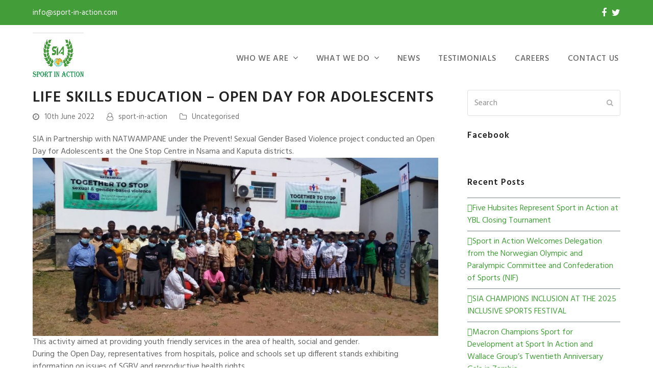

--- FILE ---
content_type: text/html; charset=UTF-8
request_url: https://www.sport-in-action.com/life-skills-education-open-day-for-adolescents/
body_size: 25431
content:
<!DOCTYPE html>
<html lang="en-GB" class="wpex-color-scheme-default">
<head>
<meta charset="UTF-8">
<link rel="profile" href="http://gmpg.org/xfn/11">
<meta name='robots' content='index, follow, max-image-preview:large, max-snippet:-1, max-video-preview:-1' />
	<style>img:is([sizes="auto" i], [sizes^="auto," i]) { contain-intrinsic-size: 3000px 1500px }</style>
	<meta name="generator" content="Total WordPress Theme v5.11.1">
<meta name="viewport" content="width=device-width, initial-scale=1">

	<!-- This site is optimized with the Yoast SEO plugin v21.7 - https://yoast.com/wordpress/plugins/seo/ -->
	<title>Sport in Action | Active, Health and Better Living for All | LIFE SKILLS EDUCATION - OPEN DAY FOR ADOLESCENTS</title>
	<meta name="description" content="SIA in Partnership with NATWAMPANE under the Prevent! Sexual Gender Based Violence project conducted an Open Day for Adolescents at the One Stop Centre in Nsama" />
	<link rel="canonical" href="https://www.sport-in-action.com/life-skills-education-open-day-for-adolescents/" />
	<meta property="og:locale" content="en_GB" />
	<meta property="og:type" content="article" />
	<meta property="og:title" content="Sport in Action | Active, Health and Better Living for All | LIFE SKILLS EDUCATION - OPEN DAY FOR ADOLESCENTS" />
	<meta property="og:description" content="SIA in Partnership with NATWAMPANE under the Prevent! Sexual Gender Based Violence project conducted an Open Day for Adolescents at the One Stop Centre in Nsama and Kaputa districts. This activity aimed at providing youth friendly services in the area of health, social and gender. During the Open Day, representatives from hospitals, police and schools&hellip;" />
	<meta property="og:url" content="https://www.sport-in-action.com/life-skills-education-open-day-for-adolescents/" />
	<meta property="og:site_name" content="Sport in Action" />
	<meta property="article:publisher" content="https://www.facebook.com/sportinactionhome/" />
	<meta property="article:published_time" content="2022-06-10T13:05:22+00:00" />
	<meta property="og:image" content="https://sportinaction.wpengine.com/wp-content/uploads/2022/06/281961227_8085764728130249_8325821913969915530_n-1024x449.jpg" />
	<meta name="author" content="sport-in-action" />
	<meta name="twitter:card" content="summary_large_image" />
	<meta name="twitter:creator" content="@sportinactionz" />
	<meta name="twitter:site" content="@sportinactionz" />
	<script type="application/ld+json" class="yoast-schema-graph">{"@context":"https://schema.org","@graph":[{"@type":"Article","@id":"https://www.sport-in-action.com/life-skills-education-open-day-for-adolescents/#article","isPartOf":{"@id":"https://www.sport-in-action.com/life-skills-education-open-day-for-adolescents/"},"author":{"name":"sport-in-action","@id":"https://www.sport-in-action.com/#/schema/person/e5648bad24344cbdb4cf24f7762b8f91"},"headline":"LIFE SKILLS EDUCATION &#8211; OPEN DAY FOR ADOLESCENTS","datePublished":"2022-06-10T13:05:22+00:00","dateModified":"2022-06-10T13:05:22+00:00","mainEntityOfPage":{"@id":"https://www.sport-in-action.com/life-skills-education-open-day-for-adolescents/"},"wordCount":3246,"publisher":{"@id":"https://www.sport-in-action.com/#organization"},"image":{"@id":"https://www.sport-in-action.com/life-skills-education-open-day-for-adolescents/#primaryimage"},"thumbnailUrl":"https://www.sport-in-action.com/wp-content/uploads/2022/06/281961227_8085764728130249_8325821913969915530_n-1024x449.jpg","inLanguage":"en-GB"},{"@type":"WebPage","@id":"https://www.sport-in-action.com/life-skills-education-open-day-for-adolescents/","url":"https://www.sport-in-action.com/life-skills-education-open-day-for-adolescents/","name":"Sport in Action | Active, Health and Better Living for All | LIFE SKILLS EDUCATION - OPEN DAY FOR ADOLESCENTS","isPartOf":{"@id":"https://www.sport-in-action.com/#website"},"primaryImageOfPage":{"@id":"https://www.sport-in-action.com/life-skills-education-open-day-for-adolescents/#primaryimage"},"image":{"@id":"https://www.sport-in-action.com/life-skills-education-open-day-for-adolescents/#primaryimage"},"thumbnailUrl":"https://www.sport-in-action.com/wp-content/uploads/2022/06/281961227_8085764728130249_8325821913969915530_n-1024x449.jpg","datePublished":"2022-06-10T13:05:22+00:00","dateModified":"2022-06-10T13:05:22+00:00","breadcrumb":{"@id":"https://www.sport-in-action.com/life-skills-education-open-day-for-adolescents/#breadcrumb"},"inLanguage":"en-GB","potentialAction":[{"@type":"ReadAction","target":["https://www.sport-in-action.com/life-skills-education-open-day-for-adolescents/"]}]},{"@type":"ImageObject","inLanguage":"en-GB","@id":"https://www.sport-in-action.com/life-skills-education-open-day-for-adolescents/#primaryimage","url":"https://www.sport-in-action.com/wp-content/uploads/2022/06/281961227_8085764728130249_8325821913969915530_n.jpg","contentUrl":"https://www.sport-in-action.com/wp-content/uploads/2022/06/281961227_8085764728130249_8325821913969915530_n.jpg","width":1280,"height":561},{"@type":"BreadcrumbList","@id":"https://www.sport-in-action.com/life-skills-education-open-day-for-adolescents/#breadcrumb","itemListElement":[{"@type":"ListItem","position":1,"name":"Home","item":"https://www.sport-in-action.com/"},{"@type":"ListItem","position":2,"name":"LIFE SKILLS EDUCATION &#8211; OPEN DAY FOR ADOLESCENTS"}]},{"@type":"WebSite","@id":"https://www.sport-in-action.com/#website","url":"https://www.sport-in-action.com/","name":"Sport in Action","description":"Active, Health and Better Living for All","publisher":{"@id":"https://www.sport-in-action.com/#organization"},"potentialAction":[{"@type":"SearchAction","target":{"@type":"EntryPoint","urlTemplate":"https://www.sport-in-action.com/?s={search_term_string}"},"query-input":"required name=search_term_string"}],"inLanguage":"en-GB"},{"@type":"Organization","@id":"https://www.sport-in-action.com/#organization","name":"SPORT IN ACTION","url":"https://www.sport-in-action.com/","logo":{"@type":"ImageObject","inLanguage":"en-GB","@id":"https://www.sport-in-action.com/#/schema/logo/image/","url":"https://sportinaction.wpengine.com/wp-content/uploads/2018/05/Apple-iPad-Retina-Icon.jpg","contentUrl":"https://sportinaction.wpengine.com/wp-content/uploads/2018/05/Apple-iPad-Retina-Icon.jpg","width":152,"height":152,"caption":"SPORT IN ACTION"},"image":{"@id":"https://www.sport-in-action.com/#/schema/logo/image/"},"sameAs":["https://www.facebook.com/sportinactionhome/","https://twitter.com/sportinactionz"]},{"@type":"Person","@id":"https://www.sport-in-action.com/#/schema/person/e5648bad24344cbdb4cf24f7762b8f91","name":"sport-in-action","image":{"@type":"ImageObject","inLanguage":"en-GB","@id":"https://www.sport-in-action.com/#/schema/person/image/","url":"https://secure.gravatar.com/avatar/e0a3a1f762c6ac9222927dee17468adb4cdcd46c92a5e5df18561e9befe8b95f?s=96&d=mm&r=g","contentUrl":"https://secure.gravatar.com/avatar/e0a3a1f762c6ac9222927dee17468adb4cdcd46c92a5e5df18561e9befe8b95f?s=96&d=mm&r=g","caption":"sport-in-action"}}]}</script>
	<!-- / Yoast SEO plugin. -->


<link rel='dns-prefetch' href='//fonts.googleapis.com' />
<link rel="alternate" type="application/rss+xml" title="Sport in Action &raquo; Feed" href="https://www.sport-in-action.com/feed/" />
<link rel="alternate" type="application/rss+xml" title="Sport in Action &raquo; Comments Feed" href="https://www.sport-in-action.com/comments/feed/" />
<link rel="preload" href="https://www.sport-in-action.com/wp-content/themes/Total/assets/lib/ticons/fonts/ticons.woff2" type="font/woff2" as="font" crossorigin><link rel='stylesheet' id='js_composer_front-css' href='https://www.sport-in-action.com/wp-content/plugins/js_composer/assets/css/js_composer.min.css?ver=7.3' media='all' />
<link rel='stylesheet' id='wp-block-library-css' href='https://www.sport-in-action.com/wp-includes/css/dist/block-library/style.min.css?ver=6.8.3' media='all' />
<style id='global-styles-inline-css'>
:root{--wp--preset--aspect-ratio--square: 1;--wp--preset--aspect-ratio--4-3: 4/3;--wp--preset--aspect-ratio--3-4: 3/4;--wp--preset--aspect-ratio--3-2: 3/2;--wp--preset--aspect-ratio--2-3: 2/3;--wp--preset--aspect-ratio--16-9: 16/9;--wp--preset--aspect-ratio--9-16: 9/16;--wp--preset--color--black: #000000;--wp--preset--color--cyan-bluish-gray: #abb8c3;--wp--preset--color--white: #ffffff;--wp--preset--color--pale-pink: #f78da7;--wp--preset--color--vivid-red: #cf2e2e;--wp--preset--color--luminous-vivid-orange: #ff6900;--wp--preset--color--luminous-vivid-amber: #fcb900;--wp--preset--color--light-green-cyan: #7bdcb5;--wp--preset--color--vivid-green-cyan: #00d084;--wp--preset--color--pale-cyan-blue: #8ed1fc;--wp--preset--color--vivid-cyan-blue: #0693e3;--wp--preset--color--vivid-purple: #9b51e0;--wp--preset--color--accent: #439e3a;--wp--preset--color--on-accent: #fff;--wp--preset--color--accent-alt: #1464cc;--wp--preset--color--on-accent-alt: #fff;--wp--preset--gradient--vivid-cyan-blue-to-vivid-purple: linear-gradient(135deg,rgba(6,147,227,1) 0%,rgb(155,81,224) 100%);--wp--preset--gradient--light-green-cyan-to-vivid-green-cyan: linear-gradient(135deg,rgb(122,220,180) 0%,rgb(0,208,130) 100%);--wp--preset--gradient--luminous-vivid-amber-to-luminous-vivid-orange: linear-gradient(135deg,rgba(252,185,0,1) 0%,rgba(255,105,0,1) 100%);--wp--preset--gradient--luminous-vivid-orange-to-vivid-red: linear-gradient(135deg,rgba(255,105,0,1) 0%,rgb(207,46,46) 100%);--wp--preset--gradient--very-light-gray-to-cyan-bluish-gray: linear-gradient(135deg,rgb(238,238,238) 0%,rgb(169,184,195) 100%);--wp--preset--gradient--cool-to-warm-spectrum: linear-gradient(135deg,rgb(74,234,220) 0%,rgb(151,120,209) 20%,rgb(207,42,186) 40%,rgb(238,44,130) 60%,rgb(251,105,98) 80%,rgb(254,248,76) 100%);--wp--preset--gradient--blush-light-purple: linear-gradient(135deg,rgb(255,206,236) 0%,rgb(152,150,240) 100%);--wp--preset--gradient--blush-bordeaux: linear-gradient(135deg,rgb(254,205,165) 0%,rgb(254,45,45) 50%,rgb(107,0,62) 100%);--wp--preset--gradient--luminous-dusk: linear-gradient(135deg,rgb(255,203,112) 0%,rgb(199,81,192) 50%,rgb(65,88,208) 100%);--wp--preset--gradient--pale-ocean: linear-gradient(135deg,rgb(255,245,203) 0%,rgb(182,227,212) 50%,rgb(51,167,181) 100%);--wp--preset--gradient--electric-grass: linear-gradient(135deg,rgb(202,248,128) 0%,rgb(113,206,126) 100%);--wp--preset--gradient--midnight: linear-gradient(135deg,rgb(2,3,129) 0%,rgb(40,116,252) 100%);--wp--preset--font-size--small: 13px;--wp--preset--font-size--medium: 20px;--wp--preset--font-size--large: 36px;--wp--preset--font-size--x-large: 42px;--wp--preset--spacing--20: 0.44rem;--wp--preset--spacing--30: 0.67rem;--wp--preset--spacing--40: 1rem;--wp--preset--spacing--50: 1.5rem;--wp--preset--spacing--60: 2.25rem;--wp--preset--spacing--70: 3.38rem;--wp--preset--spacing--80: 5.06rem;--wp--preset--shadow--natural: 6px 6px 9px rgba(0, 0, 0, 0.2);--wp--preset--shadow--deep: 12px 12px 50px rgba(0, 0, 0, 0.4);--wp--preset--shadow--sharp: 6px 6px 0px rgba(0, 0, 0, 0.2);--wp--preset--shadow--outlined: 6px 6px 0px -3px rgba(255, 255, 255, 1), 6px 6px rgba(0, 0, 0, 1);--wp--preset--shadow--crisp: 6px 6px 0px rgba(0, 0, 0, 1);}:root { --wp--style--global--content-size: 840px;--wp--style--global--wide-size: 1200px; }:where(body) { margin: 0; }.wp-site-blocks > .alignleft { float: left; margin-right: 2em; }.wp-site-blocks > .alignright { float: right; margin-left: 2em; }.wp-site-blocks > .aligncenter { justify-content: center; margin-left: auto; margin-right: auto; }:where(.wp-site-blocks) > * { margin-block-start: 24px; margin-block-end: 0; }:where(.wp-site-blocks) > :first-child { margin-block-start: 0; }:where(.wp-site-blocks) > :last-child { margin-block-end: 0; }:root { --wp--style--block-gap: 24px; }:root :where(.is-layout-flow) > :first-child{margin-block-start: 0;}:root :where(.is-layout-flow) > :last-child{margin-block-end: 0;}:root :where(.is-layout-flow) > *{margin-block-start: 24px;margin-block-end: 0;}:root :where(.is-layout-constrained) > :first-child{margin-block-start: 0;}:root :where(.is-layout-constrained) > :last-child{margin-block-end: 0;}:root :where(.is-layout-constrained) > *{margin-block-start: 24px;margin-block-end: 0;}:root :where(.is-layout-flex){gap: 24px;}:root :where(.is-layout-grid){gap: 24px;}.is-layout-flow > .alignleft{float: left;margin-inline-start: 0;margin-inline-end: 2em;}.is-layout-flow > .alignright{float: right;margin-inline-start: 2em;margin-inline-end: 0;}.is-layout-flow > .aligncenter{margin-left: auto !important;margin-right: auto !important;}.is-layout-constrained > .alignleft{float: left;margin-inline-start: 0;margin-inline-end: 2em;}.is-layout-constrained > .alignright{float: right;margin-inline-start: 2em;margin-inline-end: 0;}.is-layout-constrained > .aligncenter{margin-left: auto !important;margin-right: auto !important;}.is-layout-constrained > :where(:not(.alignleft):not(.alignright):not(.alignfull)){max-width: var(--wp--style--global--content-size);margin-left: auto !important;margin-right: auto !important;}.is-layout-constrained > .alignwide{max-width: var(--wp--style--global--wide-size);}body .is-layout-flex{display: flex;}.is-layout-flex{flex-wrap: wrap;align-items: center;}.is-layout-flex > :is(*, div){margin: 0;}body .is-layout-grid{display: grid;}.is-layout-grid > :is(*, div){margin: 0;}body{padding-top: 0px;padding-right: 0px;padding-bottom: 0px;padding-left: 0px;}a:where(:not(.wp-element-button)){text-decoration: underline;}:root :where(.wp-element-button, .wp-block-button__link){background-color: var(--wpex-btn-bg, var(--wpex-accent));border-radius: var(--wpex-btn-border-radius);border-color: var(--wpex-btn-border-color, currentColor);border-width: var(--wpex-btn-border-width);border-style: var(--wpex-btn-border-style);color: var(--wpex-btn-color, var(--wpex-on-accent));font-family: var(--wpex-btn-font-family);font-size: var(--wpex-btn-font-size);font-style: var(--wpex-btn-font-style);font-weight: var(--wpex-btn-font-weight);letter-spacing: var(--wpex-btn-letter-spacing);line-height: inherit;padding: var(--wpex-btn-padding);text-decoration: none;text-transform: var(--wpex-btn-text-transform);}:root :where(.wp-element-button:hover, .wp-block-button__link:hover){background-color: var(--wpex-hover-btn-bg, var(--wpex-accent-alt));border-color: var(--wpex-hover-btn-border-color, var(--wpex-btn-border-color, currentColor));color: var(--wpex-hover-btn-color, var(--wpex-on-accent-alt));}:root :where(.wp-element-button:active, .wp-block-button__link:active){background-color: var(--wpex-active-btn-bg, var(--wpex-hover-btn-bg, var(--wpex-accent-alt)));border-color: var(--wpex-active-btn-border-color, var(--wpex-hover-btn-border-color, var(--wpex-btn-border-color, currentColor)));color: var(--wpex-active-btn-color, var(--wpex-hover-btn-color, var(--wpex-on-accent-alt)));}.has-black-color{color: var(--wp--preset--color--black) !important;}.has-cyan-bluish-gray-color{color: var(--wp--preset--color--cyan-bluish-gray) !important;}.has-white-color{color: var(--wp--preset--color--white) !important;}.has-pale-pink-color{color: var(--wp--preset--color--pale-pink) !important;}.has-vivid-red-color{color: var(--wp--preset--color--vivid-red) !important;}.has-luminous-vivid-orange-color{color: var(--wp--preset--color--luminous-vivid-orange) !important;}.has-luminous-vivid-amber-color{color: var(--wp--preset--color--luminous-vivid-amber) !important;}.has-light-green-cyan-color{color: var(--wp--preset--color--light-green-cyan) !important;}.has-vivid-green-cyan-color{color: var(--wp--preset--color--vivid-green-cyan) !important;}.has-pale-cyan-blue-color{color: var(--wp--preset--color--pale-cyan-blue) !important;}.has-vivid-cyan-blue-color{color: var(--wp--preset--color--vivid-cyan-blue) !important;}.has-vivid-purple-color{color: var(--wp--preset--color--vivid-purple) !important;}.has-accent-color{color: var(--wp--preset--color--accent) !important;}.has-on-accent-color{color: var(--wp--preset--color--on-accent) !important;}.has-accent-alt-color{color: var(--wp--preset--color--accent-alt) !important;}.has-on-accent-alt-color{color: var(--wp--preset--color--on-accent-alt) !important;}.has-black-background-color{background-color: var(--wp--preset--color--black) !important;}.has-cyan-bluish-gray-background-color{background-color: var(--wp--preset--color--cyan-bluish-gray) !important;}.has-white-background-color{background-color: var(--wp--preset--color--white) !important;}.has-pale-pink-background-color{background-color: var(--wp--preset--color--pale-pink) !important;}.has-vivid-red-background-color{background-color: var(--wp--preset--color--vivid-red) !important;}.has-luminous-vivid-orange-background-color{background-color: var(--wp--preset--color--luminous-vivid-orange) !important;}.has-luminous-vivid-amber-background-color{background-color: var(--wp--preset--color--luminous-vivid-amber) !important;}.has-light-green-cyan-background-color{background-color: var(--wp--preset--color--light-green-cyan) !important;}.has-vivid-green-cyan-background-color{background-color: var(--wp--preset--color--vivid-green-cyan) !important;}.has-pale-cyan-blue-background-color{background-color: var(--wp--preset--color--pale-cyan-blue) !important;}.has-vivid-cyan-blue-background-color{background-color: var(--wp--preset--color--vivid-cyan-blue) !important;}.has-vivid-purple-background-color{background-color: var(--wp--preset--color--vivid-purple) !important;}.has-accent-background-color{background-color: var(--wp--preset--color--accent) !important;}.has-on-accent-background-color{background-color: var(--wp--preset--color--on-accent) !important;}.has-accent-alt-background-color{background-color: var(--wp--preset--color--accent-alt) !important;}.has-on-accent-alt-background-color{background-color: var(--wp--preset--color--on-accent-alt) !important;}.has-black-border-color{border-color: var(--wp--preset--color--black) !important;}.has-cyan-bluish-gray-border-color{border-color: var(--wp--preset--color--cyan-bluish-gray) !important;}.has-white-border-color{border-color: var(--wp--preset--color--white) !important;}.has-pale-pink-border-color{border-color: var(--wp--preset--color--pale-pink) !important;}.has-vivid-red-border-color{border-color: var(--wp--preset--color--vivid-red) !important;}.has-luminous-vivid-orange-border-color{border-color: var(--wp--preset--color--luminous-vivid-orange) !important;}.has-luminous-vivid-amber-border-color{border-color: var(--wp--preset--color--luminous-vivid-amber) !important;}.has-light-green-cyan-border-color{border-color: var(--wp--preset--color--light-green-cyan) !important;}.has-vivid-green-cyan-border-color{border-color: var(--wp--preset--color--vivid-green-cyan) !important;}.has-pale-cyan-blue-border-color{border-color: var(--wp--preset--color--pale-cyan-blue) !important;}.has-vivid-cyan-blue-border-color{border-color: var(--wp--preset--color--vivid-cyan-blue) !important;}.has-vivid-purple-border-color{border-color: var(--wp--preset--color--vivid-purple) !important;}.has-accent-border-color{border-color: var(--wp--preset--color--accent) !important;}.has-on-accent-border-color{border-color: var(--wp--preset--color--on-accent) !important;}.has-accent-alt-border-color{border-color: var(--wp--preset--color--accent-alt) !important;}.has-on-accent-alt-border-color{border-color: var(--wp--preset--color--on-accent-alt) !important;}.has-vivid-cyan-blue-to-vivid-purple-gradient-background{background: var(--wp--preset--gradient--vivid-cyan-blue-to-vivid-purple) !important;}.has-light-green-cyan-to-vivid-green-cyan-gradient-background{background: var(--wp--preset--gradient--light-green-cyan-to-vivid-green-cyan) !important;}.has-luminous-vivid-amber-to-luminous-vivid-orange-gradient-background{background: var(--wp--preset--gradient--luminous-vivid-amber-to-luminous-vivid-orange) !important;}.has-luminous-vivid-orange-to-vivid-red-gradient-background{background: var(--wp--preset--gradient--luminous-vivid-orange-to-vivid-red) !important;}.has-very-light-gray-to-cyan-bluish-gray-gradient-background{background: var(--wp--preset--gradient--very-light-gray-to-cyan-bluish-gray) !important;}.has-cool-to-warm-spectrum-gradient-background{background: var(--wp--preset--gradient--cool-to-warm-spectrum) !important;}.has-blush-light-purple-gradient-background{background: var(--wp--preset--gradient--blush-light-purple) !important;}.has-blush-bordeaux-gradient-background{background: var(--wp--preset--gradient--blush-bordeaux) !important;}.has-luminous-dusk-gradient-background{background: var(--wp--preset--gradient--luminous-dusk) !important;}.has-pale-ocean-gradient-background{background: var(--wp--preset--gradient--pale-ocean) !important;}.has-electric-grass-gradient-background{background: var(--wp--preset--gradient--electric-grass) !important;}.has-midnight-gradient-background{background: var(--wp--preset--gradient--midnight) !important;}.has-small-font-size{font-size: var(--wp--preset--font-size--small) !important;}.has-medium-font-size{font-size: var(--wp--preset--font-size--medium) !important;}.has-large-font-size{font-size: var(--wp--preset--font-size--large) !important;}.has-x-large-font-size{font-size: var(--wp--preset--font-size--x-large) !important;}
:root :where(.wp-block-post-template){margin: 0 auto;}
:root :where(.wp-block-pullquote){font-size: 1.5em;line-height: 1.6;}
:root :where(.wp-block-separator){background-color: var(--wpex-border-main);border-width: 0px;margin: 2.308em auto;color: var(--wpex-border-main);}
:root :where(.wp-block-table){margin: 0;}
</style>
<link rel='stylesheet' id='contact-form-7-css' href='https://www.sport-in-action.com/wp-content/plugins/contact-form-7/includes/css/styles.css?ver=5.8.5' media='all' />
<link rel='stylesheet' id='parent-style-css' href='https://www.sport-in-action.com/wp-content/themes/Total/style.css?ver=5.11.1' media='all' />
<link rel='stylesheet' id='wpex-google-font-hind-css' href='//fonts.googleapis.com/css2?family=Hind:ital,wght@0,100;0,200;0,300;0,400;0,500;0,600;0,700;0,800;0,900;1,100;1,200;1,300;1,400;1,500;1,600;1,700;1,800;1,900&#038;display=swap&#038;subset=latin' media='all' />
<link rel='stylesheet' id='wpex-style-css' href='https://www.sport-in-action.com/wp-content/themes/total-child-theme/style.css?ver=5.11.1' media='all' />
<link rel='stylesheet' id='wpex-mobile-menu-breakpoint-max-css' href='https://www.sport-in-action.com/wp-content/themes/Total/assets/css/wpex-mobile-menu-breakpoint-max.css?ver=5.11.1' media='only screen and (max-width:959px)' />
<link rel='stylesheet' id='wpex-mobile-menu-breakpoint-min-css' href='https://www.sport-in-action.com/wp-content/themes/Total/assets/css/wpex-mobile-menu-breakpoint-min.css?ver=5.11.1' media='only screen and (min-width:960px)' />
<link rel='stylesheet' id='wpex-wpbakery-css' href='https://www.sport-in-action.com/wp-content/themes/Total/assets/css/frontend/wpbakery.css?ver=5.11.1' media='all' />
<link rel='stylesheet' id='ticons-css' href='https://www.sport-in-action.com/wp-content/themes/Total/assets/lib/ticons/css/ticons.min.css?ver=1.0.1' media='all' />
<link rel='stylesheet' id='vcex-shortcodes-css' href='https://www.sport-in-action.com/wp-content/themes/Total/assets/css/vcex-shortcodes.css?ver=5.11.1' media='all' />
<script src="https://www.sport-in-action.com/wp-includes/js/jquery/jquery.min.js?ver=3.7.1" id="jquery-core-js"></script>
<script src="https://www.sport-in-action.com/wp-includes/js/jquery/jquery-migrate.min.js?ver=3.4.1" id="jquery-migrate-js"></script>
<script></script><link rel="https://api.w.org/" href="https://www.sport-in-action.com/wp-json/" /><link rel="alternate" title="JSON" type="application/json" href="https://www.sport-in-action.com/wp-json/wp/v2/posts/5905" /><link rel="EditURI" type="application/rsd+xml" title="RSD" href="https://www.sport-in-action.com/xmlrpc.php?rsd" />
<link rel='shortlink' href='https://www.sport-in-action.com/?p=5905' />
<link rel="alternate" title="oEmbed (JSON)" type="application/json+oembed" href="https://www.sport-in-action.com/wp-json/oembed/1.0/embed?url=https%3A%2F%2Fwww.sport-in-action.com%2Flife-skills-education-open-day-for-adolescents%2F" />
<link rel="alternate" title="oEmbed (XML)" type="text/xml+oembed" href="https://www.sport-in-action.com/wp-json/oembed/1.0/embed?url=https%3A%2F%2Fwww.sport-in-action.com%2Flife-skills-education-open-day-for-adolescents%2F&#038;format=xml" />
<link rel="icon" href="https://www.sport-in-action.com/wp-content/uploads/2018/05/Favicon.jpg" sizes="32x32"><link rel="shortcut icon" href="https://www.sport-in-action.com/wp-content/uploads/2018/05/Favicon.jpg"><link rel="apple-touch-icon" href="https://www.sport-in-action.com/wp-content/uploads/2018/05/Apple-iPhone-Icon.jpg" sizes="57x57" ><link rel="apple-touch-icon" href="https://www.sport-in-action.com/wp-content/uploads/2018/05/Apple-iPad-Icon.jpg" sizes="76x76" ><link rel="apple-touch-icon" href="https://www.sport-in-action.com/wp-content/uploads/2018/05/Apple-iPhone-Retina-Icon.jpg" sizes="120x120"><link rel="apple-touch-icon" href="https://www.sport-in-action.com/wp-content/uploads/2018/05/Apple-iPad-Retina-Icon.jpg" sizes="114x114"><!-- Global site tag (gtag.js) - Google Analytics -->
<script async src="https://www.googletagmanager.com/gtag/js?id=UA-97386461-42"></script>
<script>
  window.dataLayer = window.dataLayer || [];
  function gtag(){dataLayer.push(arguments);}
  gtag('js', new Date());

  gtag('config', 'UA-97386461-42');
</script><noscript><style>body:not(.content-full-screen) .wpex-vc-row-stretched[data-vc-full-width-init="false"]{visibility:visible;}</style></noscript><script>function setREVStartSize(e){
			//window.requestAnimationFrame(function() {
				window.RSIW = window.RSIW===undefined ? window.innerWidth : window.RSIW;
				window.RSIH = window.RSIH===undefined ? window.innerHeight : window.RSIH;
				try {
					var pw = document.getElementById(e.c).parentNode.offsetWidth,
						newh;
					pw = pw===0 || isNaN(pw) || (e.l=="fullwidth" || e.layout=="fullwidth") ? window.RSIW : pw;
					e.tabw = e.tabw===undefined ? 0 : parseInt(e.tabw);
					e.thumbw = e.thumbw===undefined ? 0 : parseInt(e.thumbw);
					e.tabh = e.tabh===undefined ? 0 : parseInt(e.tabh);
					e.thumbh = e.thumbh===undefined ? 0 : parseInt(e.thumbh);
					e.tabhide = e.tabhide===undefined ? 0 : parseInt(e.tabhide);
					e.thumbhide = e.thumbhide===undefined ? 0 : parseInt(e.thumbhide);
					e.mh = e.mh===undefined || e.mh=="" || e.mh==="auto" ? 0 : parseInt(e.mh,0);
					if(e.layout==="fullscreen" || e.l==="fullscreen")
						newh = Math.max(e.mh,window.RSIH);
					else{
						e.gw = Array.isArray(e.gw) ? e.gw : [e.gw];
						for (var i in e.rl) if (e.gw[i]===undefined || e.gw[i]===0) e.gw[i] = e.gw[i-1];
						e.gh = e.el===undefined || e.el==="" || (Array.isArray(e.el) && e.el.length==0)? e.gh : e.el;
						e.gh = Array.isArray(e.gh) ? e.gh : [e.gh];
						for (var i in e.rl) if (e.gh[i]===undefined || e.gh[i]===0) e.gh[i] = e.gh[i-1];
											
						var nl = new Array(e.rl.length),
							ix = 0,
							sl;
						e.tabw = e.tabhide>=pw ? 0 : e.tabw;
						e.thumbw = e.thumbhide>=pw ? 0 : e.thumbw;
						e.tabh = e.tabhide>=pw ? 0 : e.tabh;
						e.thumbh = e.thumbhide>=pw ? 0 : e.thumbh;
						for (var i in e.rl) nl[i] = e.rl[i]<window.RSIW ? 0 : e.rl[i];
						sl = nl[0];
						for (var i in nl) if (sl>nl[i] && nl[i]>0) { sl = nl[i]; ix=i;}
						var m = pw>(e.gw[ix]+e.tabw+e.thumbw) ? 1 : (pw-(e.tabw+e.thumbw)) / (e.gw[ix]);
						newh =  (e.gh[ix] * m) + (e.tabh + e.thumbh);
					}
					var el = document.getElementById(e.c);
					if (el!==null && el) el.style.height = newh+"px";
					el = document.getElementById(e.c+"_wrapper");
					if (el!==null && el) {
						el.style.height = newh+"px";
						el.style.display = "block";
					}
				} catch(e){
					console.log("Failure at Presize of Slider:" + e)
				}
			//});
		  };</script>
		<style id="wp-custom-css">
			/* ** Global Styles */.theme-button,.wpcf7-submit{background:#439E3A !important;border-radius:8px;font-size:16px;font-weight:500;letter-spacing:1px;text-transform:uppercase !Important}.theme-button:hover,.wpcf7-submit:hover{background:#6CBF63 !important}@media screen and (max-width:767px){.text-col{width:100% !important}.text-center,.text-center p{text-align:center !important}.center-button{text-align:center !important;display:block;margin:0 auto;width:40% !Important}}.vcex-readmore-rarr{padding-left:5px}.border-bottom img,.vcex-blog-entry-media{border-bottom:6px solid #439E3A !important}/* ** Topbar */#top-bar-wrap .fa{font-size:18px}@media screen and (max-width:767px){#top-bar{padding:0px 0px !Important}#top-bar-social{padding-top:5px !Important}}@media screen and (min-width:768px){#top-bar-wrap .fa{padding:5px 4px !important}}/* ** Menu */#menu-main-menu >li >a{padding:0px 2px !Important}#menu-main-menu >li >a .link-inner{padding:.85em 1em .8em !important;border-radius:20px !Important}#menu-main-menu >li >a .link-inner:hover{background:#439E3A !important;color:white !Important}#menu-main-menu >li >a:hover{opacity:1 !Important}/* ** Mobile Menu */#mobile-menu a{line-height:43px}.sidr-class-link-indented{margin-left:10px !important}.sidr-class-link-indented a:before{content:">";color:#666 !Important;margin-right:11px !Important}/* ** Page Header Title */.page-title h1{font-size:48px !Important}/* ** Footer */#footer-builder .vcex-testimonials-fullslider-author{font-size:20px;text-transform:uppercase;font-weight:600;color:#000}.footer-bottom .wpex-social-btn{margin-right:0px;margin-left:5px}.footer-bottom a{color:white!important}.footer-bottom p{font-size:14px !important;margin-bottom:0px !important}/* Footer mobile padding fix */@media screen and (max-width:767px){#footer-builder .vc_column-inner{margin-bottom:0px !Important}#footer-builder .footer-bottom{padding-bottom:13px !Important}}.testimonial-entry-content{background:#439e3a !important;color:#fff}.testimonial-caret{border-top-color:#439e3a !important}		</style>
		<noscript><style> .wpb_animate_when_almost_visible { opacity: 1; }</style></noscript><style data-type="wpex-css" id="wpex-css">/*VC META CSS*/.vc_custom_1519647215125{padding-top:33px !important;padding-bottom:20px !important;background-color:#439e3a !important}.vc_custom_1519313242837{margin-bottom:30px !important}.vc_custom_1500916915841{margin-bottom:9px !important}.vc_custom_1500916919697{margin-bottom:9px !important}.vc_custom_1519315348267{margin-bottom:5px !important}.vc_custom_1754648257662{margin-bottom:30px !important}/*TYPOGRAPHY*/body{font-family:"Hind";font-weight:400;font-size:16px;color:#666666;line-height:1.5}.main-navigation-ul .link-inner{font-family:"Hind";font-weight:500;font-size:16px;letter-spacing:.04em;text-transform:uppercase}.main-navigation-ul .sub-menu .link-inner{font-weight:600;font-size:14px}.wpex-mobile-menu,#sidr-main{font-weight:500;font-size:16px}:root{--wpex-heading-font-family:"Hind";--wpex-heading-line-height:1.1;--wpex-heading-letter-spacing:1px}.theme-heading{font-family:"Hind";font-weight:600;font-size:18px;color:#222222;line-height:1.1;margin:0px 0px 10px}h1,.wpex-h1{font-size:44px;line-height:1.1}h2,.wpex-h2{font-size:32px;margin:0px 0px 10px}h3,.wpex-h3{font-size:24px;margin:0px 0px 10px}/*ADVANCED STYLING CSS*/#site-logo .logo-img{max-height:100px;width:auto}/*CUSTOMIZER STYLING*/:root{--wpex-accent:#439e3a;--wpex-accent-alt:#439e3a;--wpex-border-main:#79838f;--wpex-btn-padding:.6em 1em .5em;--wpex-btn-border-radius:20px;--wpex-site-header-shrink-start-height:100px;--wpex-site-header-shrink-end-height:70px;--wpex-vc-column-inner-margin-bottom:60px}:root,.boxed-main-layout.wpex-responsive #wrap{--wpex-container-width:1200px}#top-bar-wrap{background-color:#439e3a;border-color:#439e3a}.wpex-top-bar-sticky{background-color:#439e3a}#top-bar{padding-top:8px;padding-bottom:7px}#top-bar-social a.wpex-social-btn-no-style{color:#ffffff}#top-bar-social a.wpex-social-btn-no-style:hover{color:#e1e5e0}.header-padding{padding-top:15px;padding-bottom:12px}#site-navigation-wrap{--wpex-hover-main-nav-link-color:#439e3a;--wpex-active-main-nav-link-color:#439e3a;--wpex-dropmenu-border-color:#e1e5e0;--wpex-dropmenu-caret-border-color:#e1e5e0;--wpex-megamenu-divider-color:#e1e5e0;--wpex-hover-dropmenu-link-color:#ffffff;--wpex-hover-dropmenu-link-bg:#439e3a}#mobile-menu{--wpex-link-color:#666666;--wpex-hover-link-color:#666666;--wpex-hover-link-color:#ffffff}#sidr-main,.sidr-class-dropdown-menu ul{background-color:#ffffff}#sidr-main{--wpex-border-main:#e1e5e0;color:#666666;--wpex-link-color:#666666;--wpex-text-2:#666666;--wpex-hover-link-color:#222222}.testimonial-entry-content{background:#e1e5e0}.testimonial-caret{border-top-color:#e1e5e0}</style></head>

<body class="wp-singular post-template-default single single-post postid-5905 single-format-standard wp-custom-logo wp-embed-responsive wp-theme-Total wp-child-theme-total-child-theme wpex-theme wpex-responsive full-width-main-layout no-composer wpex-live-site site-full-width content-right-sidebar has-sidebar has-topbar post-in-category-uncategorised sidebar-widget-icons hasnt-overlay-header page-header-disabled wpex-mobile-toggle-menu-icon_buttons has-mobile-menu wpex-share-p-horizontal wpex-no-js wpb-js-composer js-comp-ver-7.3 vc_responsive">

	
<a href="#content" class="skip-to-content wpex-absolute wpex-opacity-0 wpex-no-underline">Skip to content</a>

	
	<span data-ls_id="#site_top" tabindex="-1"></span>
	<div id="outer-wrap" class="wpex-overflow-clip">

		
		<div id="wrap" class="wpex-clr">

			

	
		<div id="top-bar-wrap" class="wpex-border-b wpex-border-main wpex-border-solid wpex-text-sm wpex-print-hidden">

			<div id="top-bar" class="container wpex-relative wpex-py-15 wpex-md-flex wpex-justify-between wpex-items-center wpex-text-center wpex-md-text-initial">
	<div id="top-bar-content" class="has-content top-bar-left wpex-clr"><a style="color: white;line-height: 1.1" href="mailto:info@sport-in-action.com">info@sport-in-action.com
</a></div>


<div id="top-bar-social" class="top-bar-right wpex-mt-10 wpex-md-mt-0 social-style-none"><ul id="top-bar-social-list" class="wpex-inline-block wpex-list-none wpex-align-bottom wpex-m-0 wpex-last-mr-0"><li class="wpex-inline-block wpex-mr-10"><a href="https://www.facebook.com/SportInActionZ" target="_blank" class="wpex-facebook wpex-social-btn wpex-social-btn-no-style" rel="noopener noreferrer"><span class="ticon ticon-facebook" aria-hidden="true"></span><span class="screen-reader-text">Facebook</span></a></li><li class="wpex-inline-block wpex-mr-10"><a href="https://twitter.com/sportinactionz?lang=en" target="_blank" class="wpex-twitter wpex-social-btn wpex-social-btn-no-style" rel="noopener noreferrer"><span class="ticon ticon-twitter" aria-hidden="true"></span><span class="screen-reader-text">Twitter</span></a></li></ul></div></div>

		</div>

	


	<header id="site-header" class="header-one wpex-dropdown-style-minimal-sq fixed-scroll wpex-z-99 has-sticky-dropshadow shrink-sticky-header anim-shrink-header on-shrink-adjust-height dyn-styles wpex-print-hidden wpex-relative wpex-clr">

		
		<div id="site-header-inner" class="header-one-inner header-padding container wpex-relative wpex-h-100 wpex-py-30 wpex-clr">
<div id="site-logo" class="site-branding header-one-logo logo-padding wpex-table">
	<div id="site-logo-inner" class="wpex-table-cell wpex-align-middle wpex-clr"><a id="site-logo-link" href="https://www.sport-in-action.com/" rel="home" class="main-logo"><img src="https://www.sport-in-action.com/wp-content/uploads/2024/07/cropped-sia-logo-scaled-1.jpg" alt="Sport in Action" class="logo-img" width="512" height="100" data-no-retina data-skip-lazy fetchpriority="high"></a></div>

</div>

<div id="site-navigation-wrap" class="navbar-style-one navbar-fixed-height navbar-fixed-line-height wpex-stretch-megamenus hide-at-mm-breakpoint wpex-clr wpex-print-hidden">
	<nav id="site-navigation" class="navigation main-navigation main-navigation-one wpex-clr" aria-label="Main menu"><ul id="menu-main-menu" class="main-navigation-ul dropdown-menu wpex-dropdown-menu wpex-dropdown-menu--onhover"><li id="menu-item-5" class="menu-item menu-item-type-custom menu-item-object-custom menu-item-has-children dropdown menu-item-5"><a href="/who-we-are"><span class="link-inner">Who We Are <span class="nav-arrow top-level"><span class="nav-arrow__icon ticon ticon-angle-down" aria-hidden="true"></span></span></span></a>
<ul class="sub-menu">
	<li id="menu-item-350" class="menu-item menu-item-type-custom menu-item-object-custom menu-item-350"><a href="/who-we-are/staff"><span class="link-inner">Staff</span></a></li>
	<li id="menu-item-351" class="menu-item menu-item-type-custom menu-item-object-custom menu-item-351"><a href="/who-we-are/partners"><span class="link-inner">Partners</span></a></li>
</ul>
</li>
<li id="menu-item-352" class="menu-item menu-item-type-custom menu-item-object-custom menu-item-has-children dropdown menu-item-352"><a href="/what-we-do"><span class="link-inner">What We Do <span class="nav-arrow top-level"><span class="nav-arrow__icon ticon ticon-angle-down" aria-hidden="true"></span></span></span></a>
<ul class="sub-menu">
	<li id="menu-item-574" class="menu-item menu-item-type-post_type menu-item-object-page menu-item-has-children dropdown menu-item-574"><a href="https://www.sport-in-action.com/what-we-do/strategic-areas-of-focus/"><span class="link-inner">Strategic Areas <span class="nav-arrow second-level"><span class="nav-arrow__icon ticon ticon-angle-right" aria-hidden="true"></span></span></span></a>
	<ul class="sub-menu">
		<li id="menu-item-261" class="menu-item menu-item-type-custom menu-item-object-custom menu-item-261"><a href="https://www.sport-in-action.com/what-we-do/strategic-areas-of-focus/#women-girls"><span class="link-inner">Empowerment and Development of Women and Girls</span></a></li>
		<li id="menu-item-262" class="menu-item menu-item-type-custom menu-item-object-custom menu-item-262"><a href="https://www.sport-in-action.com/what-we-do/strategic-areas-of-focus/#hubsites"><span class="link-inner">Sustainable Integrated Sport Programming (Hub-Sites)</span></a></li>
		<li id="menu-item-327" class="menu-item menu-item-type-custom menu-item-object-custom menu-item-327"><a href="https://www.sport-in-action.com/what-we-do/strategic-areas-of-focus/#training"><span class="link-inner">Training, Development and Upskilling of Leaders</span></a></li>
		<li id="menu-item-2449" class="menu-item menu-item-type-custom menu-item-object-custom menu-item-2449"><a href="https://www.sport-in-action.com/what-we-do/strategic-areas-of-focus/#youth-empowerment"><span class="link-inner">Youth Empowerment</span></a></li>
		<li id="menu-item-266" class="menu-item menu-item-type-custom menu-item-object-custom menu-item-266"><a href="https://www.sport-in-action.com/what-we-do/strategic-areas-of-focus/#girls-in-action"><span class="link-inner">Girls in Action</span></a></li>
		<li id="menu-item-267" class="menu-item menu-item-type-custom menu-item-object-custom menu-item-267"><a href="https://www.sport-in-action.com/what-we-do/strategic-areas-of-focus/#inclusive-sport"><span class="link-inner">Inclusive sport for all, sport for life enhancement</span></a></li>
		<li id="menu-item-265" class="menu-item menu-item-type-custom menu-item-object-custom menu-item-265"><a href="https://www.sport-in-action.com/what-we-do/strategic-areas-of-focus/#facility-innovation-and-development"><span class="link-inner">Facility Innovation and Development</span></a></li>
		<li id="menu-item-268" class="menu-item menu-item-type-custom menu-item-object-custom menu-item-268"><a href="https://www.sport-in-action.com/what-we-do/strategic-areas-of-focus/#traditional-games"><span class="link-inner">Traditional Games</span></a></li>
	</ul>
</li>
	<li id="menu-item-646" class="menu-item menu-item-type-post_type menu-item-object-page menu-item-has-children dropdown menu-item-646"><a href="https://www.sport-in-action.com/what-we-do/current-projects/"><span class="link-inner">Current Projects <span class="nav-arrow second-level"><span class="nav-arrow__icon ticon ticon-angle-right" aria-hidden="true"></span></span></span></a>
	<ul class="sub-menu">
		<li id="menu-item-353" class="menu-item menu-item-type-custom menu-item-object-custom menu-item-353"><a href="https://www.sport-in-action.com/what-we-do/current-projects/#sport-for-positive-lifestyles"><span class="link-inner">NIF &#8211; Sport for Positive Life Styles</span></a></li>
		<li id="menu-item-356" class="menu-item menu-item-type-custom menu-item-object-custom menu-item-356"><a href="https://www.sport-in-action.com/what-we-do/current-projects/#hiv-prevention-programme"><span class="link-inner">PACT &#8211; Zambia Community HIV Prevention Project</span></a></li>
		<li id="menu-item-355" class="menu-item menu-item-type-custom menu-item-object-custom menu-item-355"><a href="https://www.sport-in-action.com/what-we-do/current-projects/#football-for-hope"><span class="link-inner">FIFA &#8211; Football for Hope</span></a></li>
		<li id="menu-item-357" class="menu-item menu-item-type-custom menu-item-object-custom menu-item-357"><a href="https://www.sport-in-action.com/what-we-do/current-projects/#wallace-group"><span class="link-inner">Wallace Group &#8211; Volunteer Zambia Project</span></a></li>
	</ul>
</li>
	<li id="menu-item-771" class="menu-item menu-item-type-post_type menu-item-object-page menu-item-has-children dropdown menu-item-771"><a href="https://www.sport-in-action.com/what-we-do/past-projects/"><span class="link-inner">Past Projects <span class="nav-arrow second-level"><span class="nav-arrow__icon ticon ticon-angle-right" aria-hidden="true"></span></span></span></a>
	<ul class="sub-menu">
		<li id="menu-item-796" class="menu-item menu-item-type-custom menu-item-object-custom menu-item-796"><a href="https://www.sport-in-action.com/what-we-do/past-projects/#gbvss"><span class="link-inner">Gender Based Violence Survivor Support Project</span></a></li>
		<li id="menu-item-795" class="menu-item menu-item-type-custom menu-item-object-custom menu-item-795"><a href="https://www.sport-in-action.com/what-we-do/past-projects/#save-the-children-project"><span class="link-inner">Save The Children</span></a></li>
	</ul>
</li>
	<li id="menu-item-715" class="menu-item menu-item-type-post_type menu-item-object-page menu-item-715"><a href="https://www.sport-in-action.com/what-we-do/event-management/"><span class="link-inner">Event Management</span></a></li>
	<li id="menu-item-2125" class="menu-item menu-item-type-custom menu-item-object-custom menu-item-2125"><a href="http://www.kickoutcovid19.com"><span class="link-inner">KICK OUT COVID-19</span></a></li>
</ul>
</li>
<li id="menu-item-761" class="menu-item menu-item-type-post_type menu-item-object-page menu-item-761"><a href="https://www.sport-in-action.com/news/"><span class="link-inner">News</span></a></li>
<li id="menu-item-8" class="menu-item menu-item-type-custom menu-item-object-custom menu-item-8"><a href="/testimonials"><span class="link-inner">Testimonials</span></a></li>
<li id="menu-item-335" class="menu-item menu-item-type-custom menu-item-object-custom menu-item-335"><a href="/careers"><span class="link-inner">Careers</span></a></li>
<li id="menu-item-10" class="menu-item menu-item-type-custom menu-item-object-custom menu-item-10"><a href="/contact"><span class="link-inner">Contact Us</span></a></li>
</ul></nav>
</div>


<div id="mobile-menu" class="wpex-mobile-menu-toggle show-at-mm-breakpoint wpex-flex wpex-items-center wpex-absolute wpex-top-50 -wpex-translate-y-50 wpex-right-0">
	<div class="wpex-inline-flex wpex-items-center">
						<a href="#" class="mobile-menu-toggle" role="button" aria-label="Toggle mobile menu" aria-expanded="false"><span class="mobile-menu-toggle__icon wpex-flex"><span class="wpex-hamburger-icon wpex-hamburger-icon--inactive wpex-hamburger-icon--animate" aria-hidden="true"><span></span></span></span></a>			</div>
</div></div>

		
	</header>



			
			<main id="main" class="site-main wpex-clr">

				
	<div id="content-wrap" class="container wpex-clr">

		
		<div id="primary" class="content-area wpex-clr">

			
			<div id="content" class="site-content wpex-clr">

				
				
<article id="single-blocks" class="single-blog-article wpex-first-mt-0 wpex-clr">
<header class="single-blog-header wpex-mb-10">
	<h1 class="single-post-title entry-title wpex-text-3xl">LIFE SKILLS EDUCATION &#8211; OPEN DAY FOR ADOLESCENTS</h1>
</header>
<ul class="meta wpex-text-sm wpex-text-3 wpex-mb-20 wpex-last-mr-0">    <li class="meta-date"><span class="meta-icon ticon ticon-clock-o" aria-hidden="true"></span><time class="updated" datetime="2022-06-10">10th June 2022</time></li>
	<li class="meta-author"><span class="meta-icon ticon ticon-user-o" aria-hidden="true"></span><span class="vcard author"><span class="fn"><a href="https://www.sport-in-action.com/author/sport-in-action/" title="Posts by sport-in-action" rel="author">sport-in-action</a></span></span></li>
<li class="meta-category"><span class="meta-icon ticon ticon-folder-o" aria-hidden="true"></span><span><a class="term-1" href="https://www.sport-in-action.com/category/uncategorised/">Uncategorised</a></span></li></ul>

<div class="single-blog-content single-content entry wpex-mt-20 wpex-mb-40 wpex-clr"><div class="cxmmr5t8 oygrvhab hcukyx3x c1et5uql o9v6fnle ii04i59q">
<div dir="auto">SIA in Partnership with NATWAMPANE under the Prevent! Sexual Gender Based Violence project conducted an Open Day for Adolescents at the One Stop Centre in Nsama and Kaputa districts.</div>
<div dir="auto"><img loading="lazy" decoding="async" class="alignnone size-large wp-image-5912" src="https://www.sport-in-action.com/wp-content/uploads/2022/06/281961227_8085764728130249_8325821913969915530_n-1024x449.jpg" alt="" width="980" height="430" srcset="https://www.sport-in-action.com/wp-content/uploads/2022/06/281961227_8085764728130249_8325821913969915530_n-1024x449.jpg 1024w, https://www.sport-in-action.com/wp-content/uploads/2022/06/281961227_8085764728130249_8325821913969915530_n-300x131.jpg 300w, https://www.sport-in-action.com/wp-content/uploads/2022/06/281961227_8085764728130249_8325821913969915530_n-768x337.jpg 768w, https://www.sport-in-action.com/wp-content/uploads/2022/06/281961227_8085764728130249_8325821913969915530_n.jpg 1280w" sizes="auto, (max-width: 980px) 100vw, 980px" /></div>
<div dir="auto"></div>
<div dir="auto">This activity aimed at providing youth friendly services in the area of health, social and gender.</div>
</div>
<div class="cxmmr5t8 oygrvhab hcukyx3x c1et5uql o9v6fnle ii04i59q">
<div dir="auto">During the Open Day, representatives from hospitals, police and schools set up different stands exhibiting information on issues of SGBV and reproductive health rights.</div>
<div dir="auto"></div>
</div>
<div class="cxmmr5t8 oygrvhab hcukyx3x c1et5uql o9v6fnle ii04i59q">
<div dir="auto">The pupils went round accessing information and asking different questions and answers where provided. SIA intends to continue hosting the Open Day in Nsama and Kaputa as these are the 2 districts that have been selected to roll out this activity.</div>
<div dir="auto"></div>
</div>
<div class="cxmmr5t8 oygrvhab hcukyx3x c1et5uql o9v6fnle ii04i59q">
<div dir="auto">The platform has proved to be an effective way of providing information to adolescents and access services at the same time.</div>
<div dir="auto"><img loading="lazy" decoding="async" class="alignnone size-large wp-image-5911" src="https://www.sport-in-action.com/wp-content/uploads/2022/06/282146863_8085764634796925_542395993227764092_n-1024x449.jpg" alt="" width="980" height="430" srcset="https://www.sport-in-action.com/wp-content/uploads/2022/06/282146863_8085764634796925_542395993227764092_n-1024x449.jpg 1024w, https://www.sport-in-action.com/wp-content/uploads/2022/06/282146863_8085764634796925_542395993227764092_n-300x131.jpg 300w, https://www.sport-in-action.com/wp-content/uploads/2022/06/282146863_8085764634796925_542395993227764092_n-768x337.jpg 768w, https://www.sport-in-action.com/wp-content/uploads/2022/06/282146863_8085764634796925_542395993227764092_n.jpg 1280w" sizes="auto, (max-width: 980px) 100vw, 980px" /> <img loading="lazy" decoding="async" class="alignnone size-large wp-image-5910" src="https://www.sport-in-action.com/wp-content/uploads/2022/06/283459835_8085764658130256_6917205902745541221_n-1024x683.jpg" alt="" width="980" height="654" srcset="https://www.sport-in-action.com/wp-content/uploads/2022/06/283459835_8085764658130256_6917205902745541221_n-1024x683.jpg 1024w, https://www.sport-in-action.com/wp-content/uploads/2022/06/283459835_8085764658130256_6917205902745541221_n-300x200.jpg 300w, https://www.sport-in-action.com/wp-content/uploads/2022/06/283459835_8085764658130256_6917205902745541221_n-768x512.jpg 768w, https://www.sport-in-action.com/wp-content/uploads/2022/06/283459835_8085764658130256_6917205902745541221_n.jpg 1080w" sizes="auto, (max-width: 980px) 100vw, 980px" /> <img loading="lazy" decoding="async" class="alignnone size-large wp-image-5909" src="https://www.sport-in-action.com/wp-content/uploads/2022/06/281890114_8085764734796915_5165018432497367165_n-1024x683.jpg" alt="" width="980" height="654" srcset="https://www.sport-in-action.com/wp-content/uploads/2022/06/281890114_8085764734796915_5165018432497367165_n-1024x683.jpg 1024w, https://www.sport-in-action.com/wp-content/uploads/2022/06/281890114_8085764734796915_5165018432497367165_n-300x200.jpg 300w, https://www.sport-in-action.com/wp-content/uploads/2022/06/281890114_8085764734796915_5165018432497367165_n-768x512.jpg 768w, https://www.sport-in-action.com/wp-content/uploads/2022/06/281890114_8085764734796915_5165018432497367165_n.jpg 1080w" sizes="auto, (max-width: 980px) 100vw, 980px" /> <img loading="lazy" decoding="async" class="alignnone size-large wp-image-5908" src="https://www.sport-in-action.com/wp-content/uploads/2022/06/282378104_8085765058130216_2441123763696091869_n-1024x683.jpg" alt="" width="980" height="654" srcset="https://www.sport-in-action.com/wp-content/uploads/2022/06/282378104_8085765058130216_2441123763696091869_n-1024x683.jpg 1024w, https://www.sport-in-action.com/wp-content/uploads/2022/06/282378104_8085765058130216_2441123763696091869_n-300x200.jpg 300w, https://www.sport-in-action.com/wp-content/uploads/2022/06/282378104_8085765058130216_2441123763696091869_n-768x512.jpg 768w, https://www.sport-in-action.com/wp-content/uploads/2022/06/282378104_8085765058130216_2441123763696091869_n.jpg 1080w" sizes="auto, (max-width: 980px) 100vw, 980px" /> <img loading="lazy" decoding="async" class="alignnone size-large wp-image-5907" src="https://www.sport-in-action.com/wp-content/uploads/2022/06/283886780_8085765088130213_2837430716403351543_n-1024x683.jpg" alt="" width="980" height="654" srcset="https://www.sport-in-action.com/wp-content/uploads/2022/06/283886780_8085765088130213_2837430716403351543_n-1024x683.jpg 1024w, https://www.sport-in-action.com/wp-content/uploads/2022/06/283886780_8085765088130213_2837430716403351543_n-300x200.jpg 300w, https://www.sport-in-action.com/wp-content/uploads/2022/06/283886780_8085765088130213_2837430716403351543_n-768x512.jpg 768w, https://www.sport-in-action.com/wp-content/uploads/2022/06/283886780_8085765088130213_2837430716403351543_n.jpg 1080w" sizes="auto, (max-width: 980px) 100vw, 980px" /> <img loading="lazy" decoding="async" class="alignnone size-large wp-image-5906" src="https://www.sport-in-action.com/wp-content/uploads/2022/06/284267486_8085765214796867_6737770884308348833_n-1024x683.jpg" alt="" width="980" height="654" srcset="https://www.sport-in-action.com/wp-content/uploads/2022/06/284267486_8085765214796867_6737770884308348833_n-1024x683.jpg 1024w, https://www.sport-in-action.com/wp-content/uploads/2022/06/284267486_8085765214796867_6737770884308348833_n-300x200.jpg 300w, https://www.sport-in-action.com/wp-content/uploads/2022/06/284267486_8085765214796867_6737770884308348833_n-768x512.jpg 768w, https://www.sport-in-action.com/wp-content/uploads/2022/06/284267486_8085765214796867_6737770884308348833_n.jpg 1080w" sizes="auto, (max-width: 980px) 100vw, 980px" /> <img loading="lazy" decoding="async" class="alignnone size-full wp-image-5898" src="https://www.sport-in-action.com/wp-content/uploads/2022/06/WhatsApp-Image-2022-05-20-at-12.12.32-PM.jpeg" alt="" width="984" height="432" srcset="https://www.sport-in-action.com/wp-content/uploads/2022/06/WhatsApp-Image-2022-05-20-at-12.12.32-PM.jpeg 984w, https://www.sport-in-action.com/wp-content/uploads/2022/06/WhatsApp-Image-2022-05-20-at-12.12.32-PM-300x132.jpeg 300w, https://www.sport-in-action.com/wp-content/uploads/2022/06/WhatsApp-Image-2022-05-20-at-12.12.32-PM-768x337.jpeg 768w" sizes="auto, (max-width: 984px) 100vw, 984px" /> <img loading="lazy" decoding="async" class="alignnone size-full wp-image-5897" src="https://www.sport-in-action.com/wp-content/uploads/2022/06/WhatsApp-Image-2022-05-20-at-12.12.34-PM.jpeg" alt="" width="984" height="432" srcset="https://www.sport-in-action.com/wp-content/uploads/2022/06/WhatsApp-Image-2022-05-20-at-12.12.34-PM.jpeg 984w, https://www.sport-in-action.com/wp-content/uploads/2022/06/WhatsApp-Image-2022-05-20-at-12.12.34-PM-300x132.jpeg 300w, https://www.sport-in-action.com/wp-content/uploads/2022/06/WhatsApp-Image-2022-05-20-at-12.12.34-PM-768x337.jpeg 768w" sizes="auto, (max-width: 984px) 100vw, 984px" /> <img loading="lazy" decoding="async" class="alignnone size-full wp-image-5896" src="https://www.sport-in-action.com/wp-content/uploads/2022/06/WhatsApp-Image-2022-05-20-at-12.12.38-PM.jpeg" alt="" width="984" height="432" srcset="https://www.sport-in-action.com/wp-content/uploads/2022/06/WhatsApp-Image-2022-05-20-at-12.12.38-PM.jpeg 984w, https://www.sport-in-action.com/wp-content/uploads/2022/06/WhatsApp-Image-2022-05-20-at-12.12.38-PM-300x132.jpeg 300w, https://www.sport-in-action.com/wp-content/uploads/2022/06/WhatsApp-Image-2022-05-20-at-12.12.38-PM-768x337.jpeg 768w" sizes="auto, (max-width: 984px) 100vw, 984px" /> <img loading="lazy" decoding="async" class="alignnone size-full wp-image-5890" src="https://www.sport-in-action.com/wp-content/uploads/2022/06/WhatsApp-Image-2022-05-20-at-12.12.37-PM.jpeg" alt="" width="984" height="432" srcset="https://www.sport-in-action.com/wp-content/uploads/2022/06/WhatsApp-Image-2022-05-20-at-12.12.37-PM.jpeg 984w, https://www.sport-in-action.com/wp-content/uploads/2022/06/WhatsApp-Image-2022-05-20-at-12.12.37-PM-300x132.jpeg 300w, https://www.sport-in-action.com/wp-content/uploads/2022/06/WhatsApp-Image-2022-05-20-at-12.12.37-PM-768x337.jpeg 768w" sizes="auto, (max-width: 984px) 100vw, 984px" /></div>
<div dir="auto"></div>
</div>
<div style="display:none;"><a href="https://xoso.pet/" target="_blank">xoso</a><a href="https://chelsea2023.com/" target="_blank">tin chelsea</a><a href="https://chuyennhuong.org/" target="_blank">thông tin chuyển nhượng</a><a href="https://arsenalfootball.net/" target="_blank">câu lạc bộ bóng đá arsenal</a><a href="https://atalantafc.com/" target="_blank">bóng đá atalanta</a><a href="https://bundesligafootball.net/" target="_blank">bundesliga</a><a href="https://erlinghaaland.org/" target="_blank">cầu thủ haaland</a><a href="https://europa-league.org/" target="_blank">UEFA</a><a href="https://evertonclub.net/" target="_blank">everton</a><a href="https://xoso188.net/" target="_blank">xoso</a><a href="https://mundofut.live/" target="_blank">futebol ao vivo</a><a href="https://futemaxaovivo.tv/" target="_blank">futemax</a><a href="https://multicanais.world/" target="_blank">multicanais</a><a href="https://onbet992.com/" target="_blank">onbet</a><a href="https://fifa-football.net/" target="_blank">bóng đá world cup</a><a href="https://intermilanfc.net/" target="_blank">bóng đá inter milan</a><a href="https://juventusfc.football/" target="_blank">tin juventus</a><a href="https://karim-benzema.org/" target="_blank">benzema</a><a href="https://laligafootball.org/" target="_blank">la liga</a><a href="https://leicestercityfc.net/" target="_blank">clb leicester city</a><a href="https://manchesterutd.org/" target="_blank">MU</a><a href="https://mancityfc.net/" target="_blank">man city</a><a href="https://messilionel.football/" target="_blank">messi lionel</a><a href="https://mohamedsalah-football.net/" target="_blank">salah</a><a href="https://napolifc.net/" target="_blank">napoli</a><a href="https://neymarfootball.com/" target="_blank">neymar</a><a href="https://psgfootball.net/" target="_blank">psg</a><a href="https://ronaldofootball.net/" target="_blank">ronaldo</a><a href="https://seriea.football/" target="_blank">serie a</a><a href="https://tottenhamfc.net/" target="_blank">tottenham</a><a href="https://valenciafc.org/" target="_blank">valencia</a><a href="https://asromafc.com/" target="_blank">AS ROMA</a><a href="https://bayer04.club/" target="_blank">Leverkusen</a><a href="https://acmilanfc.org/" target="_blank">ac milan</a><a href="https://kylianmbappe.net/" target="_blank">mbappe</a><a href="https://sscnapoli.org/" target="_blank">napoli</a><a href="https://newcastlefc.net/" target="_blank">newcastle</a><a href="https://astonvillafc.net/" target="_blank">aston villa</a><a href="https://liverpoolfootball.net/" target="_blank">liverpool</a><a href="https://thefacup.net/" target="_blank">fa cup</a><a href="https://realmadridclub.org/" target="_blank">real madrid</a><a href="https://premierleaguefc.net/" target="_blank">premier league</a><a href="https://afcajaxfc.net/" target="_blank">Ajax</a><a href="https://football247.org/" target="_blank">bao bong da247</a><a href="https://eplfootball.net/" target="_blank">EPL</a><a href="https://fc-barcelona.org/" target="_blank">barcelona</a><a href="https://afc-bournemouth.net/" target="_blank">bournemouth</a><a href="https://affcup.net/" target="_blank">aff cup</a><a href="https://aseanfootball.net/" target="_blank">asean football</a><a href="https://benletraibong.com/" target="_blank">bên lề sân cỏ</a><a href="https://bongdamoi.org/" target="_blank">báo bóng đá mới</a><a href="https://bongdathegioi.org/" target="_blank">bóng đá cúp thế giới</a><a href="https://bongdaviethn.com/" target="_blank">tin bóng đá Việt</a><a href="https://cupc1.net/" target="_blank">UEFA</a><a href="https://footballviet.net/" target="_blank">báo bóng đá việt nam</a><a href="https://huyenthoaibd.com/" target="_blank">Huyền thoại bóng đá</a><a href="https://ngoaihanganhhn.com/" target="_blank">giải ngoại hạng anh</a><a href="https://seagame2023.com/" target="_blank">Seagame</a><a href="https://tapchibongda2023.com/" target="_blank">tap chi bong da the gioi</a><a href="https://tinbongdalu.net/" target="_blank">tin bong da lu</a><a href="https://trandauhn.com/" target="_blank">trận đấu hôm nay</a><a href="https://vnbongda.org/" target="_blank">việt nam bóng đá</a><a href="https://tinnonghn.com/" target="_blank">tin nong bong da</a><a href="https://womenfc.net/" target="_blank">Bóng đá nữ</a><a href="https://7mbet.net/" target="_blank">thể thao 7m</a><a href="https://24hbongda.net/" target="_blank">24h bóng đá</a><a href="https://bongdatoday.net/" target="_blank">bóng đá hôm nay</a><a href="https://ngoaihanganhbd.com/" target="_blank">the thao ngoai hang anh</a><a href="https://tinbongda365.net/" target="_blank">tin nhanh bóng đá</a><a href="https://phongthaydo.football/" target="_blank">phòng thay đồ bóng đá</a><a href="https://bongdaphui88.com/" target="_blank">bóng đá phủi</a><a href="https://keophatgoc.net/" target="_blank">kèo nhà cái onbet</a><a href="https://bongdalu.football/" target="_blank">bóng đá lu 2</a><a href="https://phongthaydo.net/" target="_blank">thông tin phòng thay đồ</a><a href="https://thethaovua.football/" target="_blank">the thao vua</a><a href="https://binggo.info/" target="_blank">app đánh lô đề</a><a href="https://dudoanxoso.top/" target="_blank">dudoanxoso</a><a href="https://giaidacbiet.net/" target="_blank">xổ số giải đặc biệt</a><a href="https://homnayxoso.net/" target="_blank">hôm nay xổ số</a><a href="https://keoso.info/" target="_blank">kèo đẹp hôm nay</a><a href="https://ketquaxoso.club/" target="_blank">ketquaxoso</a><a href="https://kq-xs.net/" target="_blank">kq xs</a><a href="https://kqxosomiennam.net/" target="_blank">kqxsmn</a><a href="https://soicaubamien.net/" target="_blank">soi cầu ba miền</a><a href="https://soicauthongke.net/" target="_blank">soi cau thong ke</a><a href="https://sxkt.org/" target="_blank">sxkt hôm nay</a><a href="https://thegioixoso.info/" target="_blank">thế giới xổ số</a><a href="https://webxoso.org/" target="_blank">xổ số 24h</a><a href="https://xo-so.org/" target="_blank">xo.so</a><a href="https://xoso3mien.info/" target="_blank">xoso3mien</a><a href="https://xosobamien.top/" target="_blank">xo so ba mien</a><a href="https://xosodacbiet.org/" target="_blank">xoso dac biet</a><a href="https://xosodientoan.info/" target="_blank">xosodientoan</a><a href="https://xosodudoan.net/" target="_blank">xổ số dự đoán</a><a href="https://vesochieuxo.org/" target="_blank">vé số chiều xổ</a><a href="https://xosoketqua.net/" target="_blank">xoso ket qua</a><a href="https://xosokienthiet.top/" target="_blank">xosokienthiet</a><a href="https://xosokq.org/" target="_blank">xoso kq hôm nay</a><a href="https://xosokt.net/" target="_blank">xoso kt</a><a href="https://xosomega.net/" target="_blank">xổ số mega</a><a href="https://xosomoingay.org/" target="_blank">xổ số mới nhất hôm nay</a><a href="https://xosotructiep.info/" target="_blank">xoso truc tiep</a><a href="https://xosoviet.org/" target="_blank">xoso Việt</a><a href="https://xs3mien.org/" target="_blank">SX3MIEN</a><a href="https://xsdudoan.net/" target="_blank">xs dự đoán</a><a href="https://xsmienbac.org/" target="_blank">xs mien bac hom nay</a><a href="https://xsmiennam.net/" target="_blank">xs miên nam</a><a href="https://xsmientrung.net/" target="_blank">xsmientrung</a><a href="https://xsmnvn.net/" target="_blank">xsmn thu 7</a><a href="https://CONSOMAYMAN.ORG/" target="_blank">con số may mắn hôm nay</a><a href="https://dudoanbactrungnam.com/" target="_blank">KQXS 3 miền Bắc Trung Nam Nhanh</a><a href="https://dudoanxoso3mien.net/" target="_blank">dự đoán xổ số 3 miền</a><a href="https://doxoso.net/" target="_blank">dò vé số</a><a href="https://dudoanxosovn.com/" target="_blank">du doan xo so hom nay</a><a href="https://ketquaxoso2023.com/" target="_blank">ket qua xo xo</a><a href="https://ketquaxosovn.org/" target="_blank">ket qua xo so.vn</a><a href="https://xosotrungthuong.com/" target="_blank">trúng thưởng xo so</a><a href="https://kqxosoonline.org/" target="_blank">kq xoso trực tiếp</a><a href="https://kqxs-vn.com/" target="_blank">ket qua xs</a><a href="https://kqxs247.org/" target="_blank">kqxs 247</a><a href="https://somiennam.net/" target="_blank">số miền nam</a><a href="https://x0s0.com/" target="_blank">s0x0 mienbac</a><a href="https://xosobamieno.org/" target="_blank">xosobamien hôm nay</a><a href="https://sodephomnay.org/" target="_blank">số đẹp hôm nay</a><a href="https://sodephomnayonline.com/" target="_blank">số đẹp trực tuyến</a><a href="https://sodephomnayonline.net/" target="_blank">nuôi số đẹp</a><a href="https://xosohomqua.com/" target="_blank">xo so hom qua</a><a href="https://xosoketqua.info/" target="_blank">xoso ketqua</a><a href="https://xosoketquaonline.com/" target="_blank">xstruc tiep hom nay</a><a href="https://xosokienthietonline.com/" target="_blank">xổ số kiến thiết trực tiếp</a><a href="https://xosokq.info/" target="_blank">xổ số kq hôm nay</a><a href="https://xosokqonline.com/" target="_blank">so xo kq trực tuyen</a><a href="https://xosokqonline.net/" target="_blank">kết quả xổ số miền bắc trực tiếp</a><a href="https://xosomiennam2023.com/" target="_blank">xo so miền nam</a><a href="https://xosotructiep.top/" target="_blank">xổ số miền nam trực tiếp</a><a href="https://xosotructiephomnay.com/" target="_blank">trực tiếp xổ số hôm nay</a><a href="https://kqxoso-online.com/" target="_blank">ket wa xs</a><a href="https://kqxoso2023.com/" target="_blank">KQ XOSO</a><a href="https://xosotructieponline.net/" target="_blank">xoso online</a><a href="https://xosotructuyen.net/" target="_blank">xo so truc tiep hom nay</a><a href="https://xstt.org/" target="_blank">xstt</a><a href="https://somienbac.net/" target="_blank">so mien bac trong ngày</a><a href="https://kqxs3mien.org/" target="_blank">KQXS3M</a><a href="https://doxoso.org/" target="_blank">số so mien bac</a><a href="https://dudoanxoso-online.com/" target="_blank">du doan xo so online</a><a href="https://dudoanxoso2023.com/" target="_blank">du doan cau lo</a><a href="https://kenovn.net/" target="_blank">xổ số keno</a><a href="https://kqxsvn.org/" target="_blank">kqxs vn</a><a href="https://kqxosobet.com/" target="_blank">KQXOSO</a><a href="https://kqxs888.org/" target="_blank">KQXS hôm nay</a><a href="https://kqxosobet.org/" target="_blank">trực tiếp kết quả xổ số ba miền</a><a href="https://sodepmoingay.net/" target="_blank">cap lo dep nhat hom nay</a><a href="https://soicau2023.org/" target="_blank">soi cầu chuẩn hôm nay</a><a href="https://soketquaonline.com/" target="_blank">so ket qua xo so</a><a href="https://tinxoso.net/" target="_blank">Xem kết quả xổ số nhanh nhất</a><a href="https://xs3mien2023.com/" target="_blank">SX3MIEN</a><a href="https://xsmb2023.net/" target="_blank">XSMB chủ nhật</a><a href="https://kqxsmn2023.com/" target="_blank">KQXSMN</a><a href="https://kqxsonline.net/" target="_blank">kết quả mở giải trực tuyến</a><a href="https://chotsodep.org/" target="_blank">Giờ vàng chốt số Online</a><a href="https://danhconnao.com/" target="_blank">Đánh Đề Con Gì</a><a href="https://doxoso.net/" target="_blank">dò số miền nam</a><a href="https://doxoso365.org/" target="_blank">dò vé số hôm nay</a><a href="https://giaimongconso.com/" target="_blank">so mo so de</a><a href="https://lobachthu.net/" target="_blank">bach thủ lô đẹp nhất hôm nay</a><a href="https://loclamoingay.com/" target="_blank">cầu đề hôm nay</a><a href="https://minhchinh88.com/" target="_blank">kết quả xổ số kiến thiết toàn quốc</a><a href="https://one88bets.com/" target="_blank">cau dep 88</a><a href="https://rongbachkimxs.com/" target="_blank">xsmb rong bach kim</a><a href="https://ketquaxs2023.com/" target="_blank">ket qua xs 2023</a><a href="https://chotsomoingay.com/" target="_blank">dự đoán xổ số hàng ngày</a><a href="https://conmade.net/" target="_blank">Bạch thủ đề miền Bắc</a><a href="https://soicaumb2023.com/" target="_blank">Soi Cầu MB thần tài</a><a href="https://soicaumienbacvip.org/" target="_blank">soi cau vip 247</a><a href="https://soicautot.org/" target="_blank">soi cầu tốt</a><a href="https://soicauviet2023.com/" target="_blank">soi cầu miễn phí</a><a href="https://soicauviethn.com/" target="_blank">soi cau mb vip</a><a href="https://xsmbhomnay.net/" target="_blank">xsmb hom nay</a><a href="https://xsvietlott.net/" target="_blank">xs vietlott</a><a href="https://xsmnhomnay.com/" target="_blank">xsmn hôm nay</a><a href="https://lodep.net/" target="_blank">cầu lô đẹp</a><a href="https://lodephn.com/" target="_blank">thống kê lô kép xổ số miền Bắc</a><a href="https://quaythumn.com/" target="_blank">quay thử xsmn</a><a href="https://quaythuthantai.com/" target="_blank">xổ số thần tài</a><a href="https://quaythuxsmt.com/" target="_blank">Quay thử XSMT</a><a href="https://xosochieunay.net/" target="_blank">xổ số chiều nay</a><a href="https://xosomiennamhn.com/" target="_blank">xo so mien nam hom nay</a><a href="https://xosouytin.net/" target="_blank">web đánh lô đề trực tuyến uy tín</a><a href="https://xshomnay.com/" target="_blank">KQXS hôm nay</a><a href="https://xsmb24.com/" target="_blank">xsmb ngày hôm nay</a><a href="https://xsmthomnay.com/" target="_blank">XSMT chủ nhật</a><a href="https://xspower.org/" target="_blank">xổ số Power 6/55</a><a href="https://atrungroy.com/" target="_blank">KQXS A trúng roy</a><a href="https://caothuchotso.net/" target="_blank">cao thủ chốt số</a><a href="https://sodacbiet.org/" target="_blank">bảng xổ số đặc biệt</a><a href="https://soicau365.org/" target="_blank">soi cầu 247 vip</a><a href="https://soicau666bet.com/" target="_blank">soi cầu wap 666</a><a href="https://soicau888bet.com/" target="_blank">Soi cầu miễn phí 888 VIP</a><a href="https://soilochuan.com/" target="_blank">Soi Cau Chuan MB</a><a href="https://sodocdac.org/" target="_blank">độc thủ de</a><a href="https://somienbac.org/" target="_blank">số miền bắc</a><a href="https://thantaichoso.net/" target="_blank">thần tài cho số<a><a href="https://thantaigocua.net/" target="_blank">Kết quả xổ số thần tài<a><a href="https://tructiepxoso88.com/" target="_blank">Xem trực tiếp xổ số<a><a href="https://xinsothantai.com/" target="_blank">XIN SỐ THẦN TÀI THỔ ĐỊA<a><a href="https://xlot88.com/" target="_blank">Cầu lô số đẹp<a><a href="https://xoso24.org/" target="_blank">lô đẹp vip 24h<a><a href="https://xoso888bet.com/" target="_blank">soi cầu miễn phí 888<a><a href="https://xosochieunay.org/" target="_blank">xổ số kiến thiết chiều nay<a><a href="https://xosohangtuan.com/" target="_blank">XSMN thứ 7 hàng tuần<a><a href="https://xosohay.net/" target="_blank">Kết quả Xổ số Hồ Chí Minh<a><a href="https://xosomoinha.com/" target="_blank">nhà cái xổ số Việt Nam<a><a href="https://xsdaiphat.net/" target="_blank">Xổ Số Đại Phát<a><a href="https://xshn.org/" target="_blank">Xổ số mới nhất Hôm Nay<a><a href="https://xsmb24h.net/" target="_blank">so xo mb hom nay<a><a href="https://xsmb88.org/" target="_blank">xxmb88<a><a href="https://xsmbdaiphat.com/" target="_blank">quay thu mb<a><a href="https://xsminhchinh.com/" target="_blank">Xo so Minh Chinh<a><a href="https://xsminhngoc.org/" target="_blank">XS Minh Ngọc trực tiếp hôm nay<a><a href="https://xsmn88.net/" target="_blank">XSMN 88<a><a href="https://xstd88.com/" target="_blank">XSTD<a><a href="https://xsthantai.org/" target="_blank">xs than tai<a><a href="https://xsuytin.com/" target="_blank">xổ số UY TIN NHẤT<a><a href="https://xsvietlott88.com/" target="_blank">xs vietlott 88<a><a href="https://soicauchuan.org/" target="_blank">SOI CẦU SIÊU CHUẨN<a><a href="https://soicauviet88.com/" target="_blank">SoiCauViet<a><a href="https://sodepvn.org/" target="_blank">lô đẹp hôm nay vip<a><a href="https://ketquaxshn.com/" target="_blank">ket qua so xo hom nay<a><a href="https://kqxsmb30ngay.net/" target="_blank">kqxsmb 30 ngày<a><a href="https://dudoanxs3m.com/" target="_blank">dự đoán xổ số 3 miền<a><a href="https://3cang88.net/" target="_blank">Soi cầu 3 càng chuẩn xác<a><a href="https://baolo.today/" target="_blank">bạch thủ lô<a><a href="https://baolochuan.com/" target="_blank">nuoi lo chuan<a><a href="https://baolotoday.com/" target="_blank">bắt lô chuẩn theo ngày<a><a href="https://kqxoso.top/" target="_blank">kq xo-so<a><a href="https://lo3cang.net/" target="_blank">lô 3 càng<a><a href="https://lode247.org/" target="_blank">nuôi lô đề siêu vip<a><a href="https://loxien.com/" target="_blank">cầu Lô Xiên XSMB<a><a href="https://luansode.net/" target="_blank">đề về bao nhiêu<a><a href="https://soicaunhanh.org/" target="_blank">Soi cầu x3<a><a href="https://xstoday.net/" target="_blank">xổ số kiến thiết ngày hôm nay<a><a href="https://quayxoso.org/" target="_blank">quay thử xsmt<a><a href="https://tructiepxosomn.com/" target="_blank">truc tiep kết quả sxmn<a><a href="https://xoso-tructiep.com/" target="_blank">trực tiếp miền bắc<a><a href="https://xoso-vn.org/" target="_blank">kết quả xổ số chấm vn<a><a href="https://xoso2023.net/" target="_blank">bảng xs đặc biệt năm 2023<a><a href="https://xsmbbet.com/" target="_blank">soi cau xsmb<a><a href="https://xosohn.org/" target="_blank">xổ số hà nội hôm nay<a><a href="https://xosomientrung2023.com/" target="_blank">sxmt<a><a href="https://xosotoday.com/" target="_blank">xsmt hôm nay<a><a href="https://xosotructiepmb.com/" target="_blank">xs truc tiep mb<a><a href="https://kqxosoonline.com/" target="_blank">ketqua xo so online<a><a href="https://kqxs-online.com/" target="_blank">kqxs online<a><a href="https://tinxoso.org/" target="_blank">xo số hôm nay<a><a href="https://xs3mien2023.org/" target="_blank">XS3M<a><a href="https://tinxosohomnay.com/" target="_blank">Tin xs hôm nay<a><a href="https://xsmn2023.com/" target="_blank">xsmn thu2<a><a href="https://xsmnbet.com/" target="_blank">XSMN hom nay<a><a href="https://xstructiep.org/" target="_blank">xổ số miền bắc trực tiếp hôm nay<a><a href="https://xoso2023.org/" target="_blank">SO XO<a><a href="https://xsmb2023.org/" target="_blank">xsmb<a><a href="https://xsmn2023.net/" target="_blank">sxmn hôm nay<a><a href="https://188betlink.top/" target="_blank">188betlink<a><a href="https://188betxs.com/" target="_blank">188 xo so<a><a href="https://soicaubet88.com/" target="_blank">soi cầu vip 88<a><a href="https://lotoviet.net/" target="_blank">lô tô việt<a><a href="https://vietloto.net/" target="_blank">soi lô việt<a><a href="https://xs247.org/" target="_blank">XS247<a><a href="https://xs3m.org/" target="_blank">xs ba miền<a><a href="https://sodep88.org/" target="_blank">chốt lô đẹp nhất hôm nay<a><a href="https://chotsodep.net/" target="_blank">chốt số xsmb<a><a href="https://choiloto.org/" target="_blank">CHƠI LÔ TÔ<a><a href="https://soicauhn.com/" target="_blank">soi cau mn hom nay<a><a href="https://choilo.net/" target="_blank">chốt lô chuẩn<a><a href="https://dudoanxsmt.org/" target="_blank">du doan sxmt<a><a href="https://dudoanxosoonline.com/" target="_blank">dự đoán xổ số online<a><a href="https://topbetvn.org/" target="_blank">rồng bạch kim chốt 3 càng miễn phí hôm nay<a><a href="https://slotvn.org/" target="_blank">thống kê lô gan miền bắc<a><a href="https://bacarat68.net/" target="_blank">dàn đề lô<a><a href="https://bacaratvn.net/" target="_blank">Cầu Kèo Đặc Biệt<a><a href="https://luckyslotgames.net/" target="_blank">chốt cầu may mắn<a><a href="https://luckyslotvn.com/" target="_blank">kết quả xổ số miền bắc hôm<a><a href="https://slot777luck.com/" target="_blank">Soi cầu vàng 777<a><a href="https://gamebai168.net/" target="_blank">thẻ bài online<a><a href="https://baccara88.net/" target="_blank">du doan mn 888<a><a href="https://baccaravn.com/" target="_blank">soi cầu miền nam vip<a><a href="https://luckydrawing.net/" target="_blank">soi cầu mt vip<a><a href="https://topbet365.org/" target="_blank">dàn de hôm nay<a><a href="https://777phattai.net/" target="_blank">7 cao thủ chốt số<a><a href="https://777slotvn.com/" target="_blank">soi cau mien phi 777<a><a href="https://loc777.org/" target="_blank">7 cao thủ chốt số nức tiếng<a><a href="https://soicau777.org/" target="_blank">3 càng miền bắc<a><a href="https://xuvang777.org/" target="_blank">rồng bạch kim 777<a><a href="https://baccarist.net/" target="_blank">dàn de bất bại<a><a href="https://onnews88.com/" target="_blank">on news<a><a href="https://ddxsmn.com/" target="_blank">ddxsmn<a><a href="https://188betlive.net/" target="_blank">188bet<a><a href="https://w88nhanh.org/" target="_blank">w88<a><a href="https://w88live.org/" target="_blank">w88<a><a href="https://789betvip-vn.net/" target="_blank">789bet<a><a href="https://tf88dangnhap.org/" target="_blank">tf88<a><a href="https://sin88vn.org/" target="_blank">sin88<a><a href="https://suvipvn.com/" target="_blank">suvip<a><a href="https://sunwin-vn.org/" target="_blank">sunwin<a><a href="https://tf88casino.org/" target="_blank">tf88<a><a href="https://five88casino.org/" target="_blank">five88<a><a href="https://12betvn.org/" target="_blank">12bet<a><a href="https://sv88-vn.com/" target="_blank">sv88<a><a href="https://vn88live.org/" target="_blank">vn88<a><a href="https://top10nhacaiuytin.org/" target="_blank">Top 10 nhà cái uy tín<a><a href="https://sky88.life/" target="_blank">sky88<a><a href="https://iwins.life/" target="_blank">iwin<a><a href="https://lucky88vn.best/" target="_blank">lucky88<a><a href="https://nhacaisin88.life/" target="_blank">nhacaisin88<a><a href="https://oxbet.agency/" target="_blank">oxbet<a><a href="https://m88live.org/" target="_blank">m88<a><a href="https://vn88slot.net/" target="_blank">vn88<a><a href="https://w88vn.org/" target="_blank">w88<a><a href="https://789betvip-vn.org/" target="_blank">789bet<a><a href="https://tai-iwin.net/" target="_blank">iwin<a><a href="https://f8betvn.life/" target="_blank">f8bet<a><a href="https://ri-o66.com/" target="_blank">rio66<a><a href="https://rio66.life/" target="_blank">rio66<a><a href="https://lucky88vn.today/" target="_blank">lucky88<a><a href="https://oxbet.digital/" target="_blank">oxbet<a><a href="https://vn88zalo.com/" target="_blank">vn88<a><a href="https://188betlink-vn.com/" target="_blank">188bet<a><a href="https://789betvip-vn.com/" target="_blank">789bet<a><a href="https://may88-vn.com/" target="_blank">May-88<a><a href="https://five88win.net/" target="_blank">five88<a><a href="https://one88-vn.net/" target="_blank">one88<a><a href="https://sin88win.net/" target="_blank">sin88<a><a href="https://bk8.top/" target="_blank">bk8<a><a href="https://8xbet.ltd/" target="_blank">8xbet<a><a href="https://oxbet.digital/" target="_blank">oxbet<a><a href="https://mu-88.com/" target="_blank">MU88<a><a href="https://188betlive.org/" target="_blank">188BET<a><a href="https://sv88-vn.net/" target="_blank">SV88<a><a href="https://rio66live.org" target="_blank">RIO66<a><a href="https://onbet88.club" target="_blank">ONBET88<a><a href="https://188betlinkvn.com" target="_blank">188bet<a><a href="https://m88linkvao.net/" target="_blank">M88<a><a href="https://m88vn.org/" target="_blank">M88<a><a href="https://sv88vip.net/" target="_blank">SV88<a><a href="https://jun8868.life/" target="_blank">Jun-68<a><a href="https://jun88vn.org/" target="_blank">Jun-88<a><a href="https://one88vin.org/" target="_blank">one88<a><a href="https://game-iwin.com/" target="_blank">iwin<a><a href="https://v9-bet.org/" target="_blank">v9bet<a><a href="https://w388-vn.org/" target="_blank">w388<a><a href="https://oxbet.media/" target="_blank">OXBET<a><a href="https://w388-vn.org/" target="_blank">w388<a><a href="https://w388.work/" target="_blank">w388<a><a href="https://onbet188.vip/" target="_blank">onbet<a><a href="https://onbet666.org/" target="_blank">onbet<a><a href="https://onbet66vn.com/" target="_blank">onbet<a><a href="https://onbet88-vn.net/" target="_blank">onbet88<a><a href="https://onbet88-vn.org/" target="_blank">onbet88<a><a href="https://onbet88vns.com/" target="_blank">onbet88<a><a href="https://onbet88vn.vip/" target="_blank">onbet88<a><a href="https://onbet99-vn.com/" target="_blank">onbet<a><a href="https://onbetvns.com/" target="_blank">onbet<a><a href="https://onbet-vn.vip/" target="_blank">onbet<a><a href="https://onbet88vn.net/" target="_blank">onbet<a><a href="https://qh-88.net/" target="_blank">qh88<a><a href="https://mu-88.com/" target="_blank">mu88<a><a href="https://nhacaiuytinso1.org/" target="_blank">Nhà cái uy tín<a><a href="https://pog79.club/" target="_blank">pog79<a><a href="https://vp777.win/" target="_blank">vp777<a><a href="https://vp777.app/" target="_blank">vp777<a><a href="https://vipbet.life/" target="_blank">vipbet<a><a href="https://vipbet.best/" target="_blank">vipbet<a><a href="https://uk88.vegas/" target="_blank">uk88<a><a href="https://uk88.media/" target="_blank">uk88<a><a href="https://typhu88.wtf/" target="_blank">typhu88<a><a href="https://typhu88.fit/" target="_blank">typhu88<a><a href="https://tk88.vegas/" target="_blank">tk88<a><a href="https://tk88.live/" target="_blank">tk88<a><a href="https://sm66.win/" target="_blank">sm66<a><a href="https://sm66.vegas/" target="_blank">sm66<a><a href="https://me88.me/" target="_blank">me88<a><a href="https://me88.fit/" target="_blank">me88<a><a href="https://8live.work/" target="_blank">8live<a><a href="https://8live.fit/" target="_blank">8live<a><a href="https://8live.work/" target="_blank">8live</a><a href="https://sm66.vegas/" target="_blank">sm66</a><a href="https://me88.fit/" target="_blank">me88</a><a href="https://win79.vegas/" target="_blank">win79</a><a href="https://8live.fit/" target="_blank">8live</a><a href="https://sm66.win/" target="_blank">sm66</a><a href="https://me88.me/" target="_blank">me88</a><a href="https://win79.fit/" target="_blank">win79</a><a href="https://pog79.club/" target="_blank">pog79</a><a href="https://pog79.life/" target="_blank">pog79</a><a href="https://vp777.win/" target="_blank">vp777</a><a href="https://vp777.app/" target="_blank">vp777</a><a href="https://uk88.vegas/" target="_blank">uk88</a><a href="https://uk88.media/" target="_blank">uk88</a><a href="https://tk88.vegas/" target="_blank">tk88</a><a href="https://tk88.live/" target="_blank">tk88</a><a href="https://luck8.win/" target="_blank">luck8</a><a href="https://luck8.best/" target="_blank">luck8</a><a href="https://kingbet86.live/" target="_blank">kingbet86</a><a href="https://kingbet86.life/" target="_blank">kingbet86</a><a href="https://k188.link/" target="_blank">k188</a><a href="https://k188.best/" target="_blank">k188</a><a href="https://hr99.life/" target="_blank">hr99</a><a href="https://hr99.best/" target="_blank">hr99</a><a href="https://123b.rip/" target="_blank">123b</a><a href="https://8xbetvn.run/" target="_blank">8xbetvn</a><a href="https://vipbet.life/" target="_blank">vipbet</a><a href="https://sv66.fit/" target="_blank">sv66</a><a href="https://zbet.life/" target="_blank">zbet</a><a href="https://taisunwin-vn.com/" target="_blank">taisunwin-vn</a><a href="https://typhu88.fit/" target="_blank">typhu88</a><a href="https://vn138.club/" target="_blank">vn138</a><a href="https://vwin.work/" target="_blank">vwin</a><a href="https://vwin.best/" target="_blank">vwin</a><a href="https://vi68.best/" target="_blank">vi68</a><a href="https://ee88.fit/" target="_blank">ee88</a><a href="https://1xbet.vegas/" target="_blank">1xbet</a><a href="https://rio66.vip/" target="_blank">rio66</a><a href="https://zbet.run/" target="_blank">zbet</a><a href="https://vn138.xyz/" target="_blank">vn138</a><a href="https://i9betvip.net/" target="_blank">i9betvip</a><a href="https://fi88club.co/" target="_blank">fi88club</a><a href="https://cf68.best/" target="_blank">cf68</a><a href="https://onbet88.biz/" target="_blank">onbet88</a><a href="https://ee88.cash/" target="_blank">ee88</a><a href="https://typhu88.wtf/" target="_blank">typhu88</a><a href="https://onbet.agency/" target="_blank">onbet</a><a href="https://onbetkhuyenmai.com/" target="_blank">onbetkhuyenmai</a><a href="https://12bet-moblie.com/" target="_blank">12bet-moblie</a><a href="https://12betmoblie.com/" target="_blank">12betmoblie</a><a href="https://taimienphi247.net/" target="_blank">taimienphi247</a><a href="https://vi68clup.com/" target="_blank">vi68clup</a><a href="https://cf68clup.com/" target="_blank">cf68clup</a><a href="https://vipbet.best/" target="_blank">vipbet</a><a href="https://i9bet.biz/" target="_blank">i9bet</a><a href="https://qh88f.org/" target="_blank">qh88</a><a href="https://onb123.com/" target="_blank">onb123</a><a href="https://onbef88.xyz/" target="_blank">onbef</a><a href="https://on889.com/" target="_blank">soi cầu</a><a href="https://onb188.com/" target="_blank">nổ hũ</a><a href="https://onbe188.com/" target="_blank">bắn cá</a><a href="https://onbe666.com/" target="_blank">đá gà</a><a href="https://onbe888.com/" target="_blank">đá gà</a><a href="https://onbef188.online/" target="_blank">game bài</a><a href="https://onbef188.xyz/" target="_blank">casino</a><a href="https://onbef88.online/" target="_blank">soi cầu</a><a href="https://onbet124.online/" target="_blank">xóc đĩa</a><a href="https://onbet124.xyz/" target="_blank">game bài</a><a href="https://onbet188.xyz/" target="_blank">giải mã giấc mơ</a><a href="https://onbet246.xyz/" target="_blank">bầu cua</a><a href="https://onbt123.com/" target="_blank">slot game</a><a href="https://onbt124.com/" target="_blank">casino</a><a href="https://onbt156.com/" target="_blank">nổ hủ</a><a href="https://actual-alcaudete.com/" target="_blank">dàn đề</a><a href="https://hoteldelapaixhh.com/" target="_blank">Bắn cá</a><a href="https://devonhouseassistedliving.com/" target="_blank">casino</a><a href="https://formagri40.com/" target="_blank">dàn đề</a><a href="https://getframd.com/" target="_blank">nổ hũ</a><a href="https://allsoulsinvergowrie.org/" target="_blank">tài xỉu</a><a href="https://ledmii.com/" target="_blank">slot game</a><a href="https://memorablemoi.com/" target="_blank">casino</a><a href="https://moniquewilson.com/" target="_blank">bắn cá</a><a href="https://omonia.org/" target="_blank">đá gà</a><a href="https://sonnymovie.com/" target="_blank">game bài</a><a href="https://techobox.com/" target="_blank">thể thao</a><a href="https://ontripwire.com/" target="_blank">game bài</a><a href="https://kqxs-mb.com/" target="_blank">soi cầu</a><a href="https://kqxs-mn.com/" target="_blank">kqss</a><a href="https://kqxs-mt.com/" target="_blank">soi cầu</a><a href="https://onbt88.com/" target="_blank">cờ tướng</a><a href="https://onbt99.com/" target="_blank">bắn cá</a><a href="https://onbt99.org/" target="_blank">game bài</a><a href="https://quendi.org/" target="_blank">xóc đĩa</a><a href="https://ag-baccarat.net" target="_blank">AG百家乐</a><a href="https://ag-baccarat.org" target="_blank">AG百家乐</a><a href="https://ag-zhenren.com" target="_blank">AG真人</a><a href="https://ag-zhenren.net" target="_blank">AG真人</a><a href="https://aiyouxi.vip" target="_blank">爱游戏</a><a href="https://huatihui.live" target="_blank">华体会</a><a href="https://huatihui.org" target="_blank">华体会</a><a href="https://im-tiyu.net" target="_blank">im体育</a><a href="https://kok-sports.net" target="_blank">kok体育</a><a href="https://ky-tiyu.net" target="_blank">开云体育</a><a href="https://ky-tiyu.org" target="_blank">开云体育</a><a href="https://kyqipai.net" target="_blank">开云体育</a><a href="https://leyutiyu.org" target="_blank">乐鱼体育</a><a href="https://leyutiyu.xyz" target="_blank">乐鱼体育</a><a href="https://ob-tiyu.com" target="_blank">欧宝体育</a><a href="https://ob-tiyu.net" target="_blank">ob体育</a><a href="https://yabo-tiyu.net" target="_blank">亚博体育</a><a href="https://yabo-tiyu.org" target="_blank">亚博体育</a><a href="https://yabo188.net" target="_blank" >亚博体育</a><a href="https://yabo188.org" target="_blank">亚博体育</a><a href="https://yaboty.net" target="_blank">亚博体育</a><a href="https://yaboty.org" target="_blank">亚博体育</a><a href="https://kaiyun188.org" target="_blank">开云体育</a><a href="https://kaiyun168.org" target="_blank">开云体育</a><a href="https://qipai188.net" target="_blank">棋牌</a><a href="https://qipai188.org" target="_blank">棋牌</a><a href="https://shaba-tiyu.com" target="_blank">沙巴体育</a><a href="https://tiyubet.org" target="_blank">买球平台</a><a href="https://xpjyl188.net" target="_blank" >新葡京娱乐</a><a href="https://kaiyubet.com" target="_blank">开云体育</a><a href="https://mu-88.com/" target="_blank">mu88</a><a href="https://qh-88.net/" target="_blank">qh88</a></div>
<div style="display:none;"><a href="https://xoso.pet/" target="_blank">xoso</a><a href="https://chelsea2023.com/" target="_blank">tin chelsea</a><a href="https://chuyennhuong.org/" target="_blank">thông tin chuyển nhượng</a><a href="https://arsenalfootball.net/" target="_blank">câu lạc bộ bóng đá arsenal</a><a href="https://atalantafc.com/" target="_blank">bóng đá atalanta</a><a href="https://bundesligafootball.net/" target="_blank">bundesliga</a><a href="https://erlinghaaland.org/" target="_blank">cầu thủ haaland</a><a href="https://europa-league.org/" target="_blank">UEFA</a><a href="https://evertonclub.net/" target="_blank">everton</a><a href="https://xoso188.net/" target="_blank">xoso</a><a href="https://mundofut.live/" target="_blank">futebol ao vivo</a><a href="https://futemaxaovivo.tv/" target="_blank">futemax</a><a href="https://multicanais.world/" target="_blank">multicanais</a><a href="https://onbet992.com/" target="_blank">onbet</a><a href="https://fifa-football.net/" target="_blank">bóng đá world cup</a><a href="https://intermilanfc.net/" target="_blank">bóng đá inter milan</a><a href="https://juventusfc.football/" target="_blank">tin juventus</a><a href="https://karim-benzema.org/" target="_blank">benzema</a><a href="https://laligafootball.org/" target="_blank">la liga</a><a href="https://leicestercityfc.net/" target="_blank">clb leicester city</a><a href="https://manchesterutd.org/" target="_blank">MU</a><a href="https://mancityfc.net/" target="_blank">man city</a><a href="https://messilionel.football/" target="_blank">messi lionel</a><a href="https://mohamedsalah-football.net/" target="_blank">salah</a><a href="https://napolifc.net/" target="_blank">napoli</a><a href="https://neymarfootball.com/" target="_blank">neymar</a><a href="https://psgfootball.net/" target="_blank">psg</a><a href="https://ronaldofootball.net/" target="_blank">ronaldo</a><a href="https://seriea.football/" target="_blank">serie a</a><a href="https://tottenhamfc.net/" target="_blank">tottenham</a><a href="https://valenciafc.org/" target="_blank">valencia</a><a href="https://asromafc.com/" target="_blank">AS ROMA</a><a href="https://bayer04.club/" target="_blank">Leverkusen</a><a href="https://acmilanfc.org/" target="_blank">ac milan</a><a href="https://kylianmbappe.net/" target="_blank">mbappe</a><a href="https://sscnapoli.org/" target="_blank">napoli</a><a href="https://newcastlefc.net/" target="_blank">newcastle</a><a href="https://astonvillafc.net/" target="_blank">aston villa</a><a href="https://liverpoolfootball.net/" target="_blank">liverpool</a><a href="https://thefacup.net/" target="_blank">fa cup</a><a href="https://realmadridclub.org/" target="_blank">real madrid</a><a href="https://premierleaguefc.net/" target="_blank">premier league</a><a href="https://afcajaxfc.net/" target="_blank">Ajax</a><a href="https://football247.org/" target="_blank">bao bong da247</a><a href="https://eplfootball.net/" target="_blank">EPL</a><a href="https://fc-barcelona.org/" target="_blank">barcelona</a><a href="https://afc-bournemouth.net/" target="_blank">bournemouth</a><a href="https://affcup.net/" target="_blank">aff cup</a><a href="https://aseanfootball.net/" target="_blank">asean football</a><a href="https://benletraibong.com/" target="_blank">bên lề sân cỏ</a><a href="https://bongdamoi.org/" target="_blank">báo bóng đá mới</a><a href="https://bongdathegioi.org/" target="_blank">bóng đá cúp thế giới</a><a href="https://bongdaviethn.com/" target="_blank">tin bóng đá Việt</a><a href="https://cupc1.net/" target="_blank">UEFA</a><a href="https://footballviet.net/" target="_blank">báo bóng đá việt nam</a><a href="https://huyenthoaibd.com/" target="_blank">Huyền thoại bóng đá</a><a href="https://ngoaihanganhhn.com/" target="_blank">giải ngoại hạng anh</a><a href="https://seagame2023.com/" target="_blank">Seagame</a><a href="https://tapchibongda2023.com/" target="_blank">tap chi bong da the gioi</a><a href="https://tinbongdalu.net/" target="_blank">tin bong da lu</a><a href="https://trandauhn.com/" target="_blank">trận đấu hôm nay</a><a href="https://vnbongda.org/" target="_blank">việt nam bóng đá</a><a href="https://tinnonghn.com/" target="_blank">tin nong bong da</a><a href="https://womenfc.net/" target="_blank">Bóng đá nữ</a><a href="https://7mbet.net/" target="_blank">thể thao 7m</a><a href="https://24hbongda.net/" target="_blank">24h bóng đá</a><a href="https://bongdatoday.net/" target="_blank">bóng đá hôm nay</a><a href="https://ngoaihanganhbd.com/" target="_blank">the thao ngoai hang anh</a><a href="https://tinbongda365.net/" target="_blank">tin nhanh bóng đá</a><a href="https://phongthaydo.football/" target="_blank">phòng thay đồ bóng đá</a><a href="https://bongdaphui88.com/" target="_blank">bóng đá phủi</a><a href="https://keophatgoc.net/" target="_blank">kèo nhà cái onbet</a><a href="https://bongdalu.football/" target="_blank">bóng đá lu 2</a><a href="https://phongthaydo.net/" target="_blank">thông tin phòng thay đồ</a><a href="https://thethaovua.football/" target="_blank">the thao vua</a><a href="https://binggo.info/" target="_blank">app đánh lô đề</a><a href="https://dudoanxoso.top/" target="_blank">dudoanxoso</a><a href="https://giaidacbiet.net/" target="_blank">xổ số giải đặc biệt</a><a href="https://homnayxoso.net/" target="_blank">hôm nay xổ số</a><a href="https://keoso.info/" target="_blank">kèo đẹp hôm nay</a><a href="https://ketquaxoso.club/" target="_blank">ketquaxoso</a><a href="https://kq-xs.net/" target="_blank">kq xs</a><a href="https://kqxosomiennam.net/" target="_blank">kqxsmn</a><a href="https://soicaubamien.net/" target="_blank">soi cầu ba miền</a><a href="https://soicauthongke.net/" target="_blank">soi cau thong ke</a><a href="https://sxkt.org/" target="_blank">sxkt hôm nay</a><a href="https://thegioixoso.info/" target="_blank">thế giới xổ số</a><a href="https://webxoso.org/" target="_blank">xổ số 24h</a><a href="https://xo-so.org/" target="_blank">xo.so</a><a href="https://xoso3mien.info/" target="_blank">xoso3mien</a><a href="https://xosobamien.top/" target="_blank">xo so ba mien</a><a href="https://xosodacbiet.org/" target="_blank">xoso dac biet</a><a href="https://xosodientoan.info/" target="_blank">xosodientoan</a><a href="https://xosodudoan.net/" target="_blank">xổ số dự đoán</a><a href="https://vesochieuxo.org/" target="_blank">vé số chiều xổ</a><a href="https://xosoketqua.net/" target="_blank">xoso ket qua</a><a href="https://xosokienthiet.top/" target="_blank">xosokienthiet</a><a href="https://xosokq.org/" target="_blank">xoso kq hôm nay</a><a href="https://xosokt.net/" target="_blank">xoso kt</a><a href="https://xosomega.net/" target="_blank">xổ số mega</a><a href="https://xosomoingay.org/" target="_blank">xổ số mới nhất hôm nay</a><a href="https://xosotructiep.info/" target="_blank">xoso truc tiep</a><a href="https://xosoviet.org/" target="_blank">xoso Việt</a><a href="https://xs3mien.org/" target="_blank">SX3MIEN</a><a href="https://xsdudoan.net/" target="_blank">xs dự đoán</a><a href="https://xsmienbac.org/" target="_blank">xs mien bac hom nay</a><a href="https://xsmiennam.net/" target="_blank">xs miên nam</a><a href="https://xsmientrung.net/" target="_blank">xsmientrung</a><a href="https://xsmnvn.net/" target="_blank">xsmn thu 7</a><a href="https://CONSOMAYMAN.ORG/" target="_blank">con số may mắn hôm nay</a><a href="https://dudoanbactrungnam.com/" target="_blank">KQXS 3 miền Bắc Trung Nam Nhanh</a><a href="https://dudoanxoso3mien.net/" target="_blank">dự đoán xổ số 3 miền</a><a href="https://doxoso.net/" target="_blank">dò vé số</a><a href="https://dudoanxosovn.com/" target="_blank">du doan xo so hom nay</a><a href="https://ketquaxoso2023.com/" target="_blank">ket qua xo xo</a><a href="https://ketquaxosovn.org/" target="_blank">ket qua xo so.vn</a><a href="https://xosotrungthuong.com/" target="_blank">trúng thưởng xo so</a><a href="https://kqxosoonline.org/" target="_blank">kq xoso trực tiếp</a><a href="https://kqxs-vn.com/" target="_blank">ket qua xs</a><a href="https://kqxs247.org/" target="_blank">kqxs 247</a><a href="https://somiennam.net/" target="_blank">số miền nam</a><a href="https://x0s0.com/" target="_blank">s0x0 mienbac</a><a href="https://xosobamieno.org/" target="_blank">xosobamien hôm nay</a><a href="https://sodephomnay.org/" target="_blank">số đẹp hôm nay</a><a href="https://sodephomnayonline.com/" target="_blank">số đẹp trực tuyến</a><a href="https://sodephomnayonline.net/" target="_blank">nuôi số đẹp</a><a href="https://xosohomqua.com/" target="_blank">xo so hom qua</a><a href="https://xosoketqua.info/" target="_blank">xoso ketqua</a><a href="https://xosoketquaonline.com/" target="_blank">xstruc tiep hom nay</a><a href="https://xosokienthietonline.com/" target="_blank">xổ số kiến thiết trực tiếp</a><a href="https://xosokq.info/" target="_blank">xổ số kq hôm nay</a><a href="https://xosokqonline.com/" target="_blank">so xo kq trực tuyen</a><a href="https://xosokqonline.net/" target="_blank">kết quả xổ số miền bắc trực tiếp</a><a href="https://xosomiennam2023.com/" target="_blank">xo so miền nam</a><a href="https://xosotructiep.top/" target="_blank">xổ số miền nam trực tiếp</a><a href="https://xosotructiephomnay.com/" target="_blank">trực tiếp xổ số hôm nay</a><a href="https://kqxoso-online.com/" target="_blank">ket wa xs</a><a href="https://kqxoso2023.com/" target="_blank">KQ XOSO</a><a href="https://xosotructieponline.net/" target="_blank">xoso online</a><a href="https://xosotructuyen.net/" target="_blank">xo so truc tiep hom nay</a><a href="https://xstt.org/" target="_blank">xstt</a><a href="https://somienbac.net/" target="_blank">so mien bac trong ngày</a><a href="https://kqxs3mien.org/" target="_blank">KQXS3M</a><a href="https://doxoso.org/" target="_blank">số so mien bac</a><a href="https://dudoanxoso-online.com/" target="_blank">du doan xo so online</a><a href="https://dudoanxoso2023.com/" target="_blank">du doan cau lo</a><a href="https://kenovn.net/" target="_blank">xổ số keno</a><a href="https://kqxsvn.org/" target="_blank">kqxs vn</a><a href="https://kqxosobet.com/" target="_blank">KQXOSO</a><a href="https://kqxs888.org/" target="_blank">KQXS hôm nay</a><a href="https://kqxosobet.org/" target="_blank">trực tiếp kết quả xổ số ba miền</a><a href="https://sodepmoingay.net/" target="_blank">cap lo dep nhat hom nay</a><a href="https://soicau2023.org/" target="_blank">soi cầu chuẩn hôm nay</a><a href="https://soketquaonline.com/" target="_blank">so ket qua xo so</a><a href="https://tinxoso.net/" target="_blank">Xem kết quả xổ số nhanh nhất</a><a href="https://xs3mien2023.com/" target="_blank">SX3MIEN</a><a href="https://xsmb2023.net/" target="_blank">XSMB chủ nhật</a><a href="https://kqxsmn2023.com/" target="_blank">KQXSMN</a><a href="https://kqxsonline.net/" target="_blank">kết quả mở giải trực tuyến</a><a href="https://chotsodep.org/" target="_blank">Giờ vàng chốt số Online</a><a href="https://danhconnao.com/" target="_blank">Đánh Đề Con Gì</a><a href="https://doxoso.net/" target="_blank">dò số miền nam</a><a href="https://doxoso365.org/" target="_blank">dò vé số hôm nay</a><a href="https://giaimongconso.com/" target="_blank">so mo so de</a><a href="https://lobachthu.net/" target="_blank">bach thủ lô đẹp nhất hôm nay</a><a href="https://loclamoingay.com/" target="_blank">cầu đề hôm nay</a><a href="https://minhchinh88.com/" target="_blank">kết quả xổ số kiến thiết toàn quốc</a><a href="https://one88bets.com/" target="_blank">cau dep 88</a><a href="https://rongbachkimxs.com/" target="_blank">xsmb rong bach kim</a><a href="https://ketquaxs2023.com/" target="_blank">ket qua xs 2023</a><a href="https://chotsomoingay.com/" target="_blank">dự đoán xổ số hàng ngày</a><a href="https://conmade.net/" target="_blank">Bạch thủ đề miền Bắc</a><a href="https://soicaumb2023.com/" target="_blank">Soi Cầu MB thần tài</a><a href="https://soicaumienbacvip.org/" target="_blank">soi cau vip 247</a><a href="https://soicautot.org/" target="_blank">soi cầu tốt</a><a href="https://soicauviet2023.com/" target="_blank">soi cầu miễn phí</a><a href="https://soicauviethn.com/" target="_blank">soi cau mb vip</a><a href="https://xsmbhomnay.net/" target="_blank">xsmb hom nay</a><a href="https://xsvietlott.net/" target="_blank">xs vietlott</a><a href="https://xsmnhomnay.com/" target="_blank">xsmn hôm nay</a><a href="https://lodep.net/" target="_blank">cầu lô đẹp</a><a href="https://lodephn.com/" target="_blank">thống kê lô kép xổ số miền Bắc</a><a href="https://quaythumn.com/" target="_blank">quay thử xsmn</a><a href="https://quaythuthantai.com/" target="_blank">xổ số thần tài</a><a href="https://quaythuxsmt.com/" target="_blank">Quay thử XSMT</a><a href="https://xosochieunay.net/" target="_blank">xổ số chiều nay</a><a href="https://xosomiennamhn.com/" target="_blank">xo so mien nam hom nay</a><a href="https://xosouytin.net/" target="_blank">web đánh lô đề trực tuyến uy tín</a><a href="https://xshomnay.com/" target="_blank">KQXS hôm nay</a><a href="https://xsmb24.com/" target="_blank">xsmb ngày hôm nay</a><a href="https://xsmthomnay.com/" target="_blank">XSMT chủ nhật</a><a href="https://xspower.org/" target="_blank">xổ số Power 6/55</a><a href="https://atrungroy.com/" target="_blank">KQXS A trúng roy</a><a href="https://caothuchotso.net/" target="_blank">cao thủ chốt số</a><a href="https://sodacbiet.org/" target="_blank">bảng xổ số đặc biệt</a><a href="https://soicau365.org/" target="_blank">soi cầu 247 vip</a><a href="https://soicau666bet.com/" target="_blank">soi cầu wap 666</a><a href="https://soicau888bet.com/" target="_blank">Soi cầu miễn phí 888 VIP</a><a href="https://soilochuan.com/" target="_blank">Soi Cau Chuan MB</a><a href="https://sodocdac.org/" target="_blank">độc thủ de</a><a href="https://somienbac.org/" target="_blank">số miền bắc</a><a href="https://thantaichoso.net/" target="_blank">thần tài cho số<a><a href="https://thantaigocua.net/" target="_blank">Kết quả xổ số thần tài<a><a href="https://tructiepxoso88.com/" target="_blank">Xem trực tiếp xổ số<a><a href="https://xinsothantai.com/" target="_blank">XIN SỐ THẦN TÀI THỔ ĐỊA<a><a href="https://xlot88.com/" target="_blank">Cầu lô số đẹp<a><a href="https://xoso24.org/" target="_blank">lô đẹp vip 24h<a><a href="https://xoso888bet.com/" target="_blank">soi cầu miễn phí 888<a><a href="https://xosochieunay.org/" target="_blank">xổ số kiến thiết chiều nay<a><a href="https://xosohangtuan.com/" target="_blank">XSMN thứ 7 hàng tuần<a><a href="https://xosohay.net/" target="_blank">Kết quả Xổ số Hồ Chí Minh<a><a href="https://xosomoinha.com/" target="_blank">nhà cái xổ số Việt Nam<a><a href="https://xsdaiphat.net/" target="_blank">Xổ Số Đại Phát<a><a href="https://xshn.org/" target="_blank">Xổ số mới nhất Hôm Nay<a><a href="https://xsmb24h.net/" target="_blank">so xo mb hom nay<a><a href="https://xsmb88.org/" target="_blank">xxmb88<a><a href="https://xsmbdaiphat.com/" target="_blank">quay thu mb<a><a href="https://xsminhchinh.com/" target="_blank">Xo so Minh Chinh<a><a href="https://xsminhngoc.org/" target="_blank">XS Minh Ngọc trực tiếp hôm nay<a><a href="https://xsmn88.net/" target="_blank">XSMN 88<a><a href="https://xstd88.com/" target="_blank">XSTD<a><a href="https://xsthantai.org/" target="_blank">xs than tai<a><a href="https://xsuytin.com/" target="_blank">xổ số UY TIN NHẤT<a><a href="https://xsvietlott88.com/" target="_blank">xs vietlott 88<a><a href="https://soicauchuan.org/" target="_blank">SOI CẦU SIÊU CHUẨN<a><a href="https://soicauviet88.com/" target="_blank">SoiCauViet<a><a href="https://sodepvn.org/" target="_blank">lô đẹp hôm nay vip<a><a href="https://ketquaxshn.com/" target="_blank">ket qua so xo hom nay<a><a href="https://kqxsmb30ngay.net/" target="_blank">kqxsmb 30 ngày<a><a href="https://dudoanxs3m.com/" target="_blank">dự đoán xổ số 3 miền<a><a href="https://3cang88.net/" target="_blank">Soi cầu 3 càng chuẩn xác<a><a href="https://baolo.today/" target="_blank">bạch thủ lô<a><a href="https://baolochuan.com/" target="_blank">nuoi lo chuan<a><a href="https://baolotoday.com/" target="_blank">bắt lô chuẩn theo ngày<a><a href="https://kqxoso.top/" target="_blank">kq xo-so<a><a href="https://lo3cang.net/" target="_blank">lô 3 càng<a><a href="https://lode247.org/" target="_blank">nuôi lô đề siêu vip<a><a href="https://loxien.com/" target="_blank">cầu Lô Xiên XSMB<a><a href="https://luansode.net/" target="_blank">đề về bao nhiêu<a><a href="https://soicaunhanh.org/" target="_blank">Soi cầu x3<a><a href="https://xstoday.net/" target="_blank">xổ số kiến thiết ngày hôm nay<a><a href="https://quayxoso.org/" target="_blank">quay thử xsmt<a><a href="https://tructiepxosomn.com/" target="_blank">truc tiep kết quả sxmn<a><a href="https://xoso-tructiep.com/" target="_blank">trực tiếp miền bắc<a><a href="https://xoso-vn.org/" target="_blank">kết quả xổ số chấm vn<a><a href="https://xoso2023.net/" target="_blank">bảng xs đặc biệt năm 2023<a><a href="https://xsmbbet.com/" target="_blank">soi cau xsmb<a><a href="https://xosohn.org/" target="_blank">xổ số hà nội hôm nay<a><a href="https://xosomientrung2023.com/" target="_blank">sxmt<a><a href="https://xosotoday.com/" target="_blank">xsmt hôm nay<a><a href="https://xosotructiepmb.com/" target="_blank">xs truc tiep mb<a><a href="https://kqxosoonline.com/" target="_blank">ketqua xo so online<a><a href="https://kqxs-online.com/" target="_blank">kqxs online<a><a href="https://tinxoso.org/" target="_blank">xo số hôm nay<a><a href="https://xs3mien2023.org/" target="_blank">XS3M<a><a href="https://tinxosohomnay.com/" target="_blank">Tin xs hôm nay<a><a href="https://xsmn2023.com/" target="_blank">xsmn thu2<a><a href="https://xsmnbet.com/" target="_blank">XSMN hom nay<a><a href="https://xstructiep.org/" target="_blank">xổ số miền bắc trực tiếp hôm nay<a><a href="https://xoso2023.org/" target="_blank">SO XO<a><a href="https://xsmb2023.org/" target="_blank">xsmb<a><a href="https://xsmn2023.net/" target="_blank">sxmn hôm nay<a><a href="https://188betlink.top/" target="_blank">188betlink<a><a href="https://188betxs.com/" target="_blank">188 xo so<a><a href="https://soicaubet88.com/" target="_blank">soi cầu vip 88<a><a href="https://lotoviet.net/" target="_blank">lô tô việt<a><a href="https://vietloto.net/" target="_blank">soi lô việt<a><a href="https://xs247.org/" target="_blank">XS247<a><a href="https://xs3m.org/" target="_blank">xs ba miền<a><a href="https://sodep88.org/" target="_blank">chốt lô đẹp nhất hôm nay<a><a href="https://chotsodep.net/" target="_blank">chốt số xsmb<a><a href="https://choiloto.org/" target="_blank">CHƠI LÔ TÔ<a><a href="https://soicauhn.com/" target="_blank">soi cau mn hom nay<a><a href="https://choilo.net/" target="_blank">chốt lô chuẩn<a><a href="https://dudoanxsmt.org/" target="_blank">du doan sxmt<a><a href="https://dudoanxosoonline.com/" target="_blank">dự đoán xổ số online<a><a href="https://topbetvn.org/" target="_blank">rồng bạch kim chốt 3 càng miễn phí hôm nay<a><a href="https://slotvn.org/" target="_blank">thống kê lô gan miền bắc<a><a href="https://bacarat68.net/" target="_blank">dàn đề lô<a><a href="https://bacaratvn.net/" target="_blank">Cầu Kèo Đặc Biệt<a><a href="https://luckyslotgames.net/" target="_blank">chốt cầu may mắn<a><a href="https://luckyslotvn.com/" target="_blank">kết quả xổ số miền bắc hôm<a><a href="https://slot777luck.com/" target="_blank">Soi cầu vàng 777<a><a href="https://gamebai168.net/" target="_blank">thẻ bài online<a><a href="https://baccara88.net/" target="_blank">du doan mn 888<a><a href="https://baccaravn.com/" target="_blank">soi cầu miền nam vip<a><a href="https://luckydrawing.net/" target="_blank">soi cầu mt vip<a><a href="https://topbet365.org/" target="_blank">dàn de hôm nay<a><a href="https://777phattai.net/" target="_blank">7 cao thủ chốt số<a><a href="https://777slotvn.com/" target="_blank">soi cau mien phi 777<a><a href="https://loc777.org/" target="_blank">7 cao thủ chốt số nức tiếng<a><a href="https://soicau777.org/" target="_blank">3 càng miền bắc<a><a href="https://xuvang777.org/" target="_blank">rồng bạch kim 777<a><a href="https://baccarist.net/" target="_blank">dàn de bất bại<a><a href="https://onnews88.com/" target="_blank">on news<a><a href="https://ddxsmn.com/" target="_blank">ddxsmn<a><a href="https://188betlive.net/" target="_blank">188bet<a><a href="https://w88nhanh.org/" target="_blank">w88<a><a href="https://w88live.org/" target="_blank">w88<a><a href="https://789betvip-vn.net/" target="_blank">789bet<a><a href="https://tf88dangnhap.org/" target="_blank">tf88<a><a href="https://sin88vn.org/" target="_blank">sin88<a><a href="https://suvipvn.com/" target="_blank">suvip<a><a href="https://sunwin-vn.org/" target="_blank">sunwin<a><a href="https://tf88casino.org/" target="_blank">tf88<a><a href="https://five88casino.org/" target="_blank">five88<a><a href="https://12betvn.org/" target="_blank">12bet<a><a href="https://sv88-vn.com/" target="_blank">sv88<a><a href="https://vn88live.org/" target="_blank">vn88<a><a href="https://top10nhacaiuytin.org/" target="_blank">Top 10 nhà cái uy tín<a><a href="https://sky88.life/" target="_blank">sky88<a><a href="https://iwins.life/" target="_blank">iwin<a><a href="https://lucky88vn.best/" target="_blank">lucky88<a><a href="https://nhacaisin88.life/" target="_blank">nhacaisin88<a><a href="https://oxbet.agency/" target="_blank">oxbet<a><a href="https://m88live.org/" target="_blank">m88<a><a href="https://vn88slot.net/" target="_blank">vn88<a><a href="https://w88vn.org/" target="_blank">w88<a><a href="https://789betvip-vn.org/" target="_blank">789bet<a><a href="https://tai-iwin.net/" target="_blank">iwin<a><a href="https://f8betvn.life/" target="_blank">f8bet<a><a href="https://ri-o66.com/" target="_blank">rio66<a><a href="https://rio66.life/" target="_blank">rio66<a><a href="https://lucky88vn.today/" target="_blank">lucky88<a><a href="https://oxbet.digital/" target="_blank">oxbet<a><a href="https://vn88zalo.com/" target="_blank">vn88<a><a href="https://188betlink-vn.com/" target="_blank">188bet<a><a href="https://789betvip-vn.com/" target="_blank">789bet<a><a href="https://may88-vn.com/" target="_blank">May-88<a><a href="https://five88win.net/" target="_blank">five88<a><a href="https://one88-vn.net/" target="_blank">one88<a><a href="https://sin88win.net/" target="_blank">sin88<a><a href="https://bk8.top/" target="_blank">bk8<a><a href="https://8xbet.ltd/" target="_blank">8xbet<a><a href="https://oxbet.digital/" target="_blank">oxbet<a><a href="https://mu-88.com/" target="_blank">MU88<a><a href="https://188betlive.org/" target="_blank">188BET<a><a href="https://sv88-vn.net/" target="_blank">SV88<a><a href="https://rio66live.org" target="_blank">RIO66<a><a href="https://onbet88.club" target="_blank">ONBET88<a><a href="https://188betlinkvn.com" target="_blank">188bet<a><a href="https://m88linkvao.net/" target="_blank">M88<a><a href="https://m88vn.org/" target="_blank">M88<a><a href="https://sv88vip.net/" target="_blank">SV88<a><a href="https://jun8868.life/" target="_blank">Jun-68<a><a href="https://jun88vn.org/" target="_blank">Jun-88<a><a href="https://one88vin.org/" target="_blank">one88<a><a href="https://game-iwin.com/" target="_blank">iwin<a><a href="https://v9-bet.org/" target="_blank">v9bet<a><a href="https://w388-vn.org/" target="_blank">w388<a><a href="https://oxbet.media/" target="_blank">OXBET<a><a href="https://w388-vn.org/" target="_blank">w388<a><a href="https://w388.work/" target="_blank">w388<a><a href="https://onbet188.vip/" target="_blank">onbet<a><a href="https://onbet666.org/" target="_blank">onbet<a><a href="https://onbet66vn.com/" target="_blank">onbet<a><a href="https://onbet88-vn.net/" target="_blank">onbet88<a><a href="https://onbet88-vn.org/" target="_blank">onbet88<a><a href="https://onbet88vns.com/" target="_blank">onbet88<a><a href="https://onbet88vn.vip/" target="_blank">onbet88<a><a href="https://onbet99-vn.com/" target="_blank">onbet<a><a href="https://onbetvns.com/" target="_blank">onbet<a><a href="https://onbet-vn.vip/" target="_blank">onbet<a><a href="https://onbet88vn.net/" target="_blank">onbet<a><a href="https://qh-88.net/" target="_blank">qh88<a><a href="https://mu-88.com/" target="_blank">mu88<a><a href="https://nhacaiuytinso1.org/" target="_blank">Nhà cái uy tín<a><a href="https://pog79.club/" target="_blank">pog79<a><a href="https://vp777.win/" target="_blank">vp777<a><a href="https://vp777.app/" target="_blank">vp777<a><a href="https://vipbet.life/" target="_blank">vipbet<a><a href="https://vipbet.best/" target="_blank">vipbet<a><a href="https://uk88.vegas/" target="_blank">uk88<a><a href="https://uk88.media/" target="_blank">uk88<a><a href="https://typhu88.wtf/" target="_blank">typhu88<a><a href="https://typhu88.fit/" target="_blank">typhu88<a><a href="https://tk88.vegas/" target="_blank">tk88<a><a href="https://tk88.live/" target="_blank">tk88<a><a href="https://sm66.win/" target="_blank">sm66<a><a href="https://sm66.vegas/" target="_blank">sm66<a><a href="https://me88.me/" target="_blank">me88<a><a href="https://me88.fit/" target="_blank">me88<a><a href="https://8live.work/" target="_blank">8live<a><a href="https://8live.fit/" target="_blank">8live<a><a href="https://8live.work/" target="_blank">8live</a><a href="https://sm66.vegas/" target="_blank">sm66</a><a href="https://me88.fit/" target="_blank">me88</a><a href="https://win79.vegas/" target="_blank">win79</a><a href="https://8live.fit/" target="_blank">8live</a><a href="https://sm66.win/" target="_blank">sm66</a><a href="https://me88.me/" target="_blank">me88</a><a href="https://win79.fit/" target="_blank">win79</a><a href="https://pog79.club/" target="_blank">pog79</a><a href="https://pog79.life/" target="_blank">pog79</a><a href="https://vp777.win/" target="_blank">vp777</a><a href="https://vp777.app/" target="_blank">vp777</a><a href="https://uk88.vegas/" target="_blank">uk88</a><a href="https://uk88.media/" target="_blank">uk88</a><a href="https://tk88.vegas/" target="_blank">tk88</a><a href="https://tk88.live/" target="_blank">tk88</a><a href="https://luck8.win/" target="_blank">luck8</a><a href="https://luck8.best/" target="_blank">luck8</a><a href="https://kingbet86.live/" target="_blank">kingbet86</a><a href="https://kingbet86.life/" target="_blank">kingbet86</a><a href="https://k188.link/" target="_blank">k188</a><a href="https://k188.best/" target="_blank">k188</a><a href="https://hr99.life/" target="_blank">hr99</a><a href="https://hr99.best/" target="_blank">hr99</a><a href="https://123b.rip/" target="_blank">123b</a><a href="https://8xbetvn.run/" target="_blank">8xbetvn</a><a href="https://vipbet.life/" target="_blank">vipbet</a><a href="https://sv66.fit/" target="_blank">sv66</a><a href="https://zbet.life/" target="_blank">zbet</a><a href="https://taisunwin-vn.com/" target="_blank">taisunwin-vn</a><a href="https://typhu88.fit/" target="_blank">typhu88</a><a href="https://vn138.club/" target="_blank">vn138</a><a href="https://vwin.work/" target="_blank">vwin</a><a href="https://vwin.best/" target="_blank">vwin</a><a href="https://vi68.best/" target="_blank">vi68</a><a href="https://ee88.fit/" target="_blank">ee88</a><a href="https://1xbet.vegas/" target="_blank">1xbet</a><a href="https://rio66.vip/" target="_blank">rio66</a><a href="https://zbet.run/" target="_blank">zbet</a><a href="https://vn138.xyz/" target="_blank">vn138</a><a href="https://i9betvip.net/" target="_blank">i9betvip</a><a href="https://fi88club.co/" target="_blank">fi88club</a><a href="https://cf68.best/" target="_blank">cf68</a><a href="https://onbet88.biz/" target="_blank">onbet88</a><a href="https://ee88.cash/" target="_blank">ee88</a><a href="https://typhu88.wtf/" target="_blank">typhu88</a><a href="https://onbet.agency/" target="_blank">onbet</a><a href="https://onbetkhuyenmai.com/" target="_blank">onbetkhuyenmai</a><a href="https://12bet-moblie.com/" target="_blank">12bet-moblie</a><a href="https://12betmoblie.com/" target="_blank">12betmoblie</a><a href="https://taimienphi247.net/" target="_blank">taimienphi247</a><a href="https://vi68clup.com/" target="_blank">vi68clup</a><a href="https://cf68clup.com/" target="_blank">cf68clup</a><a href="https://vipbet.best/" target="_blank">vipbet</a><a href="https://i9bet.biz/" target="_blank">i9bet</a><a href="https://qh88f.org/" target="_blank">qh88</a><a href="https://onb123.com/" target="_blank">onb123</a><a href="https://onbef88.xyz/" target="_blank">onbef</a><a href="https://on889.com/" target="_blank">soi cầu</a><a href="https://onb188.com/" target="_blank">nổ hũ</a><a href="https://onbe188.com/" target="_blank">bắn cá</a><a href="https://onbe666.com/" target="_blank">đá gà</a><a href="https://onbe888.com/" target="_blank">đá gà</a><a href="https://onbef188.online/" target="_blank">game bài</a><a href="https://onbef188.xyz/" target="_blank">casino</a><a href="https://onbef88.online/" target="_blank">soi cầu</a><a href="https://onbet124.online/" target="_blank">xóc đĩa</a><a href="https://onbet124.xyz/" target="_blank">game bài</a><a href="https://onbet188.xyz/" target="_blank">giải mã giấc mơ</a><a href="https://onbet246.xyz/" target="_blank">bầu cua</a><a href="https://onbt123.com/" target="_blank">slot game</a><a href="https://onbt124.com/" target="_blank">casino</a><a href="https://onbt156.com/" target="_blank">nổ hủ</a><a href="https://actual-alcaudete.com/" target="_blank">dàn đề</a><a href="https://hoteldelapaixhh.com/" target="_blank">Bắn cá</a><a href="https://devonhouseassistedliving.com/" target="_blank">casino</a><a href="https://formagri40.com/" target="_blank">dàn đề</a><a href="https://getframd.com/" target="_blank">nổ hũ</a><a href="https://allsoulsinvergowrie.org/" target="_blank">tài xỉu</a><a href="https://ledmii.com/" target="_blank">slot game</a><a href="https://memorablemoi.com/" target="_blank">casino</a><a href="https://moniquewilson.com/" target="_blank">bắn cá</a><a href="https://omonia.org/" target="_blank">đá gà</a><a href="https://sonnymovie.com/" target="_blank">game bài</a><a href="https://techobox.com/" target="_blank">thể thao</a><a href="https://ontripwire.com/" target="_blank">game bài</a><a href="https://kqxs-mb.com/" target="_blank">soi cầu</a><a href="https://kqxs-mn.com/" target="_blank">kqss</a><a href="https://kqxs-mt.com/" target="_blank">soi cầu</a><a href="https://onbt88.com/" target="_blank">cờ tướng</a><a href="https://onbt99.com/" target="_blank">bắn cá</a><a href="https://onbt99.org/" target="_blank">game bài</a><a href="https://quendi.org/" target="_blank">xóc đĩa</a><a href="https://ag-baccarat.net" target="_blank">AG百家乐</a><a href="https://ag-baccarat.org" target="_blank">AG百家乐</a><a href="https://ag-zhenren.com" target="_blank">AG真人</a><a href="https://ag-zhenren.net" target="_blank">AG真人</a><a href="https://aiyouxi.vip" target="_blank">爱游戏</a><a href="https://huatihui.live" target="_blank">华体会</a><a href="https://huatihui.org" target="_blank">华体会</a><a href="https://im-tiyu.net" target="_blank">im体育</a><a href="https://kok-sports.net" target="_blank">kok体育</a><a href="https://ky-tiyu.net" target="_blank">开云体育</a><a href="https://ky-tiyu.org" target="_blank">开云体育</a><a href="https://kyqipai.net" target="_blank">开云体育</a><a href="https://leyutiyu.org" target="_blank">乐鱼体育</a><a href="https://leyutiyu.xyz" target="_blank">乐鱼体育</a><a href="https://ob-tiyu.com" target="_blank">欧宝体育</a><a href="https://ob-tiyu.net" target="_blank">ob体育</a><a href="https://yabo-tiyu.net" target="_blank">亚博体育</a><a href="https://yabo-tiyu.org" target="_blank">亚博体育</a><a href="https://yabo188.net" target="_blank" >亚博体育</a><a href="https://yabo188.org" target="_blank">亚博体育</a><a href="https://yaboty.net" target="_blank">亚博体育</a><a href="https://yaboty.org" target="_blank">亚博体育</a><a href="https://kaiyun188.org" target="_blank">开云体育</a><a href="https://kaiyun168.org" target="_blank">开云体育</a><a href="https://qipai188.net" target="_blank">棋牌</a><a href="https://qipai188.org" target="_blank">棋牌</a><a href="https://shaba-tiyu.com" target="_blank">沙巴体育</a><a href="https://tiyubet.org" target="_blank">买球平台</a><a href="https://xpjyl188.net" target="_blank" >新葡京娱乐</a><a href="https://kaiyubet.com" target="_blank">开云体育</a><a href="https://mu-88.com/" target="_blank">mu88</a><a href="https://qh-88.net/" target="_blank">qh88</a></div>
</div>


		<div class="wpex-social-share style-flat position-horizontal wpex-mx-auto wpex-mb-40 wpex-print-hidden" data-target="_blank" data-source="https%3A%2F%2Fwww.sport-in-action.com%2F" data-url="https%3A%2F%2Fwww.sport-in-action.com%2Flife-skills-education-open-day-for-adolescents%2F" data-title="LIFE SKILLS EDUCATION – OPEN DAY FOR ADOLESCENTS" data-summary="SIA%20in%20Partnership%20with%20NATWAMPANE%20under%20the%20Prevent%21%20Sexual%20Gender%20Based%20Violence%20project%20conducted%20an%20Open%20Day%20for%20Adolescents%20at%20the%20One%20Stop%20Centre%20in%20Nsama%20and%20Kaputa%20districts.%20This" data-email-subject="I wanted you to see this link" data-email-body="I wanted you to see this link https%3A%2F%2Fwww.sport-in-action.com%2Flife-skills-education-open-day-for-adolescents%2F">

			<h3 class="theme-heading border-bottom social-share-title"><span class="text">Share This</span></h3>
			
	<ul class="wpex-social-share__list wpex-flex wpex-flex-wrap">
			<li class="wpex-social-share__item">

				
					<a href="#" role="button" class="wpex-social-share__link wpex-social-share__link--twitter wpex-twitter wpex-social-bg">

				
					<span class="wpex-social-share__icon"><span class="ticon ticon-twitter" aria-hidden="true"></span></span>
											<span class="wpex-social-share__label wpex-label">Twitter</span>
					
				</a>

			</li>

		
			<li class="wpex-social-share__item">

				
					<a href="#" role="button" class="wpex-social-share__link wpex-social-share__link--facebook wpex-facebook wpex-social-bg">

				
					<span class="wpex-social-share__icon"><span class="ticon ticon-facebook" aria-hidden="true"></span></span>
											<span class="wpex-social-share__label wpex-label">Facebook</span>
					
				</a>

			</li>

		
			<li class="wpex-social-share__item">

				
					<a href="#" role="button" class="wpex-social-share__link wpex-social-share__link--linkedin wpex-linkedin wpex-social-bg">

				
					<span class="wpex-social-share__icon"><span class="ticon ticon-linkedin" aria-hidden="true"></span></span>
											<span class="wpex-social-share__label wpex-label">LinkedIn</span>
					
				</a>

			</li>

		
			<li class="wpex-social-share__item">

				
					<a href="#" role="button" class="wpex-social-share__link wpex-social-share__link--email wpex-email wpex-social-bg">

				
					<span class="wpex-social-share__icon"><span class="ticon ticon-envelope" aria-hidden="true"></span></span>
											<span class="wpex-social-share__label wpex-label">Email</span>
					
				</a>

			</li>

		</ul>

	
		</div>

	

<section class="author-bio wpex-boxed wpex-flex wpex-gap-20 wpex-flex-col wpex-sm-flex-row wpex-mb-40 wpex-text-center wpex-sm-text-left">

	
		<div class="author-bio-avatar wpex-flex-shrink-0">
				<a href="https://www.sport-in-action.com/author/sport-in-action/" title="Visit Author Page"><img alt='' src='https://secure.gravatar.com/avatar/e0a3a1f762c6ac9222927dee17468adb4cdcd46c92a5e5df18561e9befe8b95f?s=70&#038;d=mm&#038;r=g' srcset='https://secure.gravatar.com/avatar/e0a3a1f762c6ac9222927dee17468adb4cdcd46c92a5e5df18561e9befe8b95f?s=140&#038;d=mm&#038;r=g 2x' class='avatar avatar-70 photo wpex-align-middle wpex-round' height='70' width='70' loading='lazy' decoding='async'/></a>

			</div>

	
	<div class="author-bio-content wpex-flex-grow wpex-last-mb-0">

		
			<h3 class="author-bio-title wpex-heading wpex-m-0 wpex-mb-10 wpex-text-lg">
					<a href="https://www.sport-in-action.com/author/sport-in-action/" title="Visit Author Page" rel="author" class="wpex-no-underline">sport-in-action</a>

				</h3>

		
		
		
	</div>

</section>
	<div class="related-posts wpex-overflow-hidden wpex-mb-40 wpex-clr">

		<h3 class="theme-heading border-bottom related-posts-title"><span class="text">Related Posts</span></h3>
		<div class="wpex-row wpex-clr">
<article class="related-post col span_1_of_3 col-1 wpex-clr post-16473 post type-post status-publish format-standard hentry category-uncategorised entry no-media">

	
		<div class="related-post-inner wpex-flex-grow">

			
			
				<div class="related-post-content wpex-clr">

					<div class="related-post-title entry-title wpex-mb-5">
						<a href="https://www.sport-in-action.com/five-hubsites-represent-sport-in-action-at-ybl-closing-tournament/">Five Hubsites Represent Sport in Action at YBL Closing Tournament</a>
					</div>

					<div class="related-post-excerpt wpex-text-sm wpex-leading-normal wpex-last-mb-0 wpex-clr"><p>Sport in Action (SIA) was proudly represented at the Youth Basketball League (YBL) Closing Tournament,&hellip;</p></div>

				</div>

			
		</div>

	
</article>
<article class="related-post col span_1_of_3 col-2 wpex-clr post-16465 post type-post status-publish format-standard hentry category-uncategorised entry no-media">

	
		<div class="related-post-inner wpex-flex-grow">

			
			
				<div class="related-post-content wpex-clr">

					<div class="related-post-title entry-title wpex-mb-5">
						<a href="https://www.sport-in-action.com/sport-in-action-welcomes-delegation-from-the-norwegian-olympic-and-paralympic-committee-and-confederation-of-sports-nif/">Sport in Action Welcomes Delegation from the Norwegian Olympic and Paralympic Committee and Confederation of Sports (NIF)</a>
					</div>

					<div class="related-post-excerpt wpex-text-sm wpex-leading-normal wpex-last-mb-0 wpex-clr"><p>Lusaka, Zambia – 13-11-25 Earlier today, Sport in Action (SIA) had the pleasure of welcoming&hellip;</p></div>

				</div>

			
		</div>

	
</article>
<article class="related-post col span_1_of_3 col-3 wpex-clr post-16456 post type-post status-publish format-standard hentry category-uncategorised entry no-media">

	
		<div class="related-post-inner wpex-flex-grow">

			
			
				<div class="related-post-content wpex-clr">

					<div class="related-post-title entry-title wpex-mb-5">
						<a href="https://www.sport-in-action.com/the-festival-continues-to-stand-as-a-model-of-collaboration-among-organizations-such-as-nowspar-response-network-and-the-judo-association-of-zambia-all-working-toward-one-goal/">SIA CHAMPIONS INCLUSION AT THE 2025 INCLUSIVE SPORTS FESTIVAL</a>
					</div>

					<div class="related-post-excerpt wpex-text-sm wpex-leading-normal wpex-last-mb-0 wpex-clr"><p>On 10 October 2025, Sport In Action joined partners and stakeholders at NASDEC to celebrate&hellip;</p></div>

				</div>

			
		</div>

	
</article></div>

	</div>

	 </article>

				
				
			</div>

			
		</div>

		
<aside id="sidebar" class="sidebar-primary sidebar-container wpex-print-hidden">

	
	<div id="sidebar-inner" class="sidebar-container-inner wpex-mb-40"><div id="search-2" class="sidebar-box widget widget_search wpex-mb-30 wpex-clr">
<form role="search" method="get" class="searchform wpex-relative" action="https://www.sport-in-action.com/">
	<label class="searchform-label wpex-text-current wpex-block wpex-m-0 wpex-p-0">
		<span class="screen-reader-text">Search</span>
		<input type="search" class="searchform-input field" name="s" placeholder="Search">
	</label>
			<button type="submit" class="searchform-submit"><span class="ticon ticon-search" aria-hidden="true"></span><span class="screen-reader-text">Submit</span></button>
</form>
</div><div id="wpex_facebook_page_widget-2" class="sidebar-box widget widget_wpex_facebook_page_widget wpex-mb-30 wpex-clr"><div class="widget-title wpex-heading wpex-text-md wpex-mb-20">Facebook</div>
			<div class="fb-page wpex-overflow-hidden wpex-align-top" data-href="https://www.facebook.com/sportinactionhome/" data-small-header="" data-adapt-container-width="true" data-hide-cover="" data-show-facepile="" data-width="500" data-lazy="" data-tabs="timeline"></div>

							<div id="fb-root"></div>
				<script async defer crossorigin="anonymous" src="https://connect.facebook.net/en_US/sdk.js#xfbml=1&version=v17.0" nonce="VPHq5L0q"></script>
			
		</div>
		<div id="recent-posts-2" class="wpex-bordered-list sidebar-box widget widget_recent_entries wpex-mb-30 wpex-clr">
		<div class="widget-title wpex-heading wpex-text-md wpex-mb-20">Recent Posts</div>
		<ul>
											<li>
					<a href="https://www.sport-in-action.com/five-hubsites-represent-sport-in-action-at-ybl-closing-tournament/">Five Hubsites Represent Sport in Action at YBL Closing Tournament</a>
									</li>
											<li>
					<a href="https://www.sport-in-action.com/sport-in-action-welcomes-delegation-from-the-norwegian-olympic-and-paralympic-committee-and-confederation-of-sports-nif/">Sport in Action Welcomes Delegation from the Norwegian Olympic and Paralympic Committee and Confederation of Sports (NIF)</a>
									</li>
											<li>
					<a href="https://www.sport-in-action.com/the-festival-continues-to-stand-as-a-model-of-collaboration-among-organizations-such-as-nowspar-response-network-and-the-judo-association-of-zambia-all-working-toward-one-goal/">SIA CHAMPIONS INCLUSION AT THE 2025 INCLUSIVE SPORTS FESTIVAL</a>
									</li>
											<li>
					<a href="https://www.sport-in-action.com/macron-champions-sport-for-development-at-sport-in-action-and-wallace-groups-twentieth-anniversary-gala-in-zambia/">Macron Champions Sport for Development at Sport In Action and Wallace Group’s Twentieth Anniversary Gala in Zambia</a>
									</li>
											<li>
					<a href="https://www.sport-in-action.com/celebrating-20-years-of-partnership-sport-in-action-and-the-wallace-group/">Celebrating 20 Years of Partnership: Sport in Action and The Wallace Group</a>
									</li>
					</ul>

		</div><div id="archives-2" class="wpex-bordered-list sidebar-box widget widget_archive wpex-mb-30 wpex-clr"><div class="widget-title wpex-heading wpex-text-md wpex-mb-20">Archives</div>
			<ul>
					<li><a href='https://www.sport-in-action.com/2025/12/'>December 2025</a></li>
	<li><a href='https://www.sport-in-action.com/2025/11/'>November 2025</a></li>
	<li><a href='https://www.sport-in-action.com/2025/10/'>October 2025</a></li>
	<li><a href='https://www.sport-in-action.com/2025/09/'>September 2025</a></li>
	<li><a href='https://www.sport-in-action.com/2025/08/'>August 2025</a></li>
	<li><a href='https://www.sport-in-action.com/2025/07/'>July 2025</a></li>
	<li><a href='https://www.sport-in-action.com/2025/04/'>April 2025</a></li>
	<li><a href='https://www.sport-in-action.com/2025/03/'>March 2025</a></li>
	<li><a href='https://www.sport-in-action.com/2025/02/'>February 2025</a></li>
	<li><a href='https://www.sport-in-action.com/2024/12/'>December 2024</a></li>
	<li><a href='https://www.sport-in-action.com/2024/11/'>November 2024</a></li>
	<li><a href='https://www.sport-in-action.com/2024/09/'>September 2024</a></li>
	<li><a href='https://www.sport-in-action.com/2024/08/'>August 2024</a></li>
	<li><a href='https://www.sport-in-action.com/2024/07/'>July 2024</a></li>
	<li><a href='https://www.sport-in-action.com/2024/06/'>June 2024</a></li>
	<li><a href='https://www.sport-in-action.com/2024/05/'>May 2024</a></li>
	<li><a href='https://www.sport-in-action.com/2024/04/'>April 2024</a></li>
	<li><a href='https://www.sport-in-action.com/2024/03/'>March 2024</a></li>
	<li><a href='https://www.sport-in-action.com/2024/01/'>January 2024</a></li>
	<li><a href='https://www.sport-in-action.com/2023/11/'>November 2023</a></li>
	<li><a href='https://www.sport-in-action.com/2023/08/'>August 2023</a></li>
	<li><a href='https://www.sport-in-action.com/2023/07/'>July 2023</a></li>
	<li><a href='https://www.sport-in-action.com/2023/06/'>June 2023</a></li>
	<li><a href='https://www.sport-in-action.com/2023/05/'>May 2023</a></li>
	<li><a href='https://www.sport-in-action.com/2023/04/'>April 2023</a></li>
	<li><a href='https://www.sport-in-action.com/2023/03/'>March 2023</a></li>
	<li><a href='https://www.sport-in-action.com/2022/11/'>November 2022</a></li>
	<li><a href='https://www.sport-in-action.com/2022/08/'>August 2022</a></li>
	<li><a href='https://www.sport-in-action.com/2022/06/'>June 2022</a></li>
	<li><a href='https://www.sport-in-action.com/2022/05/'>May 2022</a></li>
	<li><a href='https://www.sport-in-action.com/2022/04/'>April 2022</a></li>
	<li><a href='https://www.sport-in-action.com/2022/03/'>March 2022</a></li>
	<li><a href='https://www.sport-in-action.com/2021/12/'>December 2021</a></li>
	<li><a href='https://www.sport-in-action.com/2021/10/'>October 2021</a></li>
	<li><a href='https://www.sport-in-action.com/2021/09/'>September 2021</a></li>
	<li><a href='https://www.sport-in-action.com/2021/08/'>August 2021</a></li>
	<li><a href='https://www.sport-in-action.com/2021/07/'>July 2021</a></li>
	<li><a href='https://www.sport-in-action.com/2021/06/'>June 2021</a></li>
	<li><a href='https://www.sport-in-action.com/2021/05/'>May 2021</a></li>
	<li><a href='https://www.sport-in-action.com/2021/03/'>March 2021</a></li>
	<li><a href='https://www.sport-in-action.com/2021/02/'>February 2021</a></li>
	<li><a href='https://www.sport-in-action.com/2020/12/'>December 2020</a></li>
	<li><a href='https://www.sport-in-action.com/2020/11/'>November 2020</a></li>
	<li><a href='https://www.sport-in-action.com/2020/08/'>August 2020</a></li>
	<li><a href='https://www.sport-in-action.com/2020/06/'>June 2020</a></li>
	<li><a href='https://www.sport-in-action.com/2020/05/'>May 2020</a></li>
	<li><a href='https://www.sport-in-action.com/2020/03/'>March 2020</a></li>
	<li><a href='https://www.sport-in-action.com/2020/02/'>February 2020</a></li>
	<li><a href='https://www.sport-in-action.com/2019/12/'>December 2019</a></li>
	<li><a href='https://www.sport-in-action.com/2019/11/'>November 2019</a></li>
	<li><a href='https://www.sport-in-action.com/2019/10/'>October 2019</a></li>
	<li><a href='https://www.sport-in-action.com/2019/09/'>September 2019</a></li>
	<li><a href='https://www.sport-in-action.com/2019/08/'>August 2019</a></li>
	<li><a href='https://www.sport-in-action.com/2019/07/'>July 2019</a></li>
	<li><a href='https://www.sport-in-action.com/2019/06/'>June 2019</a></li>
	<li><a href='https://www.sport-in-action.com/2019/04/'>April 2019</a></li>
	<li><a href='https://www.sport-in-action.com/2019/03/'>March 2019</a></li>
	<li><a href='https://www.sport-in-action.com/2019/01/'>January 2019</a></li>
	<li><a href='https://www.sport-in-action.com/2018/12/'>December 2018</a></li>
	<li><a href='https://www.sport-in-action.com/2018/10/'>October 2018</a></li>
	<li><a href='https://www.sport-in-action.com/2018/08/'>August 2018</a></li>
	<li><a href='https://www.sport-in-action.com/2018/06/'>June 2018</a></li>
	<li><a href='https://www.sport-in-action.com/2018/02/'>February 2018</a></li>
			</ul>

			</div></div>

	
</aside>


	</div>


			
	<div class="post-pagination-wrap wpex-py-20 wpex-border-solid wpex-border-t wpex-border-main wpex-print-hidden">

		<ul class="post-pagination container wpex-flex wpex-justify-between wpex-list-none"><li class="post-prev wpex-flex-grow wpex-mr-10"><a href="https://www.sport-in-action.com/sia-undertakes-14-days-of-meeting-teachers-for-upcoming-competitions-on-sgbv-in-6-districts-of-northern-province-under-the-natwampane-sgbv-prevent-project/" rel="prev"><span class="wpex-mr-10 ticon ticon-angle-double-left" aria-hidden="true"></span><span class="screen-reader-text">previous post: </span>SIA UNDERTAKES 14 DAYS OF MEETING TEACHERS FOR UPCOMING COMPETITIONS ON SGBV IN 6 DISTRICTS OF NORTHERN PROVINCE UNDER THE NATWAMPANE (SGBV PREVENT) PROJECT</a></li><li class="post-next wpex-flex-grow wpex-ml-10 wpex-text-right"><a href="https://www.sport-in-action.com/sport-in-action-and-hlb-partner-to-mitigate-the-effects-of-climate-change/" rel="next"><span class="screen-reader-text">next post: </span>SPORT IN ACTION AND HLB PARTNER TO MITIGATE THE EFFECTS OF CLIMATE CHANGE<span class="wpex-ml-10 ticon ticon-angle-double-right" aria-hidden="true"></span></a></li></ul>

	</div>


		</main>

		
		

<footer id="footer-builder" class="footer-builder">
	<div class="footer-builder-content container entry wpex-clr">
		<div class="vc_row wpb_row vc_row-fluid"><div class="wpb_column vc_column_container vc_col-sm-12"><div class="vc_column-inner vc_custom_1519313242837"><div class="wpb_wrapper"><div class="vcex-module vcex-testimonials-fullslider dark-skin has-arrows"><div class="wpex-slider slider-pro" data-fade-arrows="false" data-arrows="true" data-buttons="true" data-loop="true" data-auto-play-delay="5000" data-animation-speed="600" data-height-animation-duration="500" data-touch-swipe-desktop="false"><div class="wpex-slider-slides sp-slides"><div class="wpex-slider-slide sp-slide post-374 entry type-testimonials cat-4"><div class="vcex-testimonials-fullslider-inner wpex-text-center"><div class="vcex-testimonials-fullslider-avatar"><img loading="lazy" class="vcex-custom-dims" style="border-radius:50%;" decoding="async" src="https://www.sport-in-action.com/wp-content/uploads/2018/02/Faye-Brennan-100x100.jpg" alt="" srcset="https://www.sport-in-action.com/wp-content/uploads/2018/02/Faye-Brennan-100x100.jpg 100w, https://www.sport-in-action.com/wp-content/uploads/2018/02/Faye-Brennan-150x150.jpg 150w, https://www.sport-in-action.com/wp-content/uploads/2018/02/Faye-Brennan-125x125.jpg 125w, https://www.sport-in-action.com/wp-content/uploads/2018/02/Faye-Brennan.jpg 300w" width="100" height="100"></div><div class="entry wpex-clr"><p><span style="width: 0px;overflow: hidden;line-height: 0" data-mce-type="bookmark" class="mce_SELRES_start">﻿</span>“Zambia was a life-changing experience for me. I will never forget the opportunities I had, the friendships I made and the children I coached. It will always be close to my heart.”</p>
</div><div class="vcex-testimonials-fullslider-author clr"><div class="vcex-testimonials-fullslider-author-name">Faye Brennan</div></div></div></div><div class="wpex-slider-slide sp-slide post-372 entry type-testimonials cat-4"><div class="vcex-testimonials-fullslider-inner wpex-text-center"><div class="vcex-testimonials-fullslider-avatar"><img loading="lazy" class="vcex-custom-dims" style="border-radius:50%;" decoding="async" src="https://www.sport-in-action.com/wp-content/uploads/2018/02/Fiona-Murray-100x100.jpg" alt="" srcset="https://www.sport-in-action.com/wp-content/uploads/2018/02/Fiona-Murray-100x100.jpg 100w, https://www.sport-in-action.com/wp-content/uploads/2018/02/Fiona-Murray-150x150.jpg 150w, https://www.sport-in-action.com/wp-content/uploads/2018/02/Fiona-Murray-125x125.jpg 125w, https://www.sport-in-action.com/wp-content/uploads/2018/02/Fiona-Murray.jpg 300w" width="100" height="100"></div><div class="entry wpex-clr"><p>“My experience went beyond my expectations- it was undeniably amazing but I didn’t expect to become so rooted in Zambia. I really did not want to leave by the end of the 2 months.  Some of the people I met in Zambia are by far the happiest people I know and that was inspirational.”</p>
</div><div class="vcex-testimonials-fullslider-author clr"><div class="vcex-testimonials-fullslider-author-name">Fiona Murray</div></div></div></div></div></div></div><div class="vcex-image-grid-wrap wpex-clr"><div class="vcex-module vcex-image-grid grid-style-default wpex-row wpex-clr"><div class="id-15489 vcex-image-grid-entry vcex-grid-item textcenter span_1_of_6 col col-1"><figure class="vcex-image-grid-entry-figure wpex-last-mb-0 wpex-clr wpex-flex wpex-flex-col wpex-flex-grow wpex-justify-center"><div class="vcex-image-grid-entry-img entry-media wpex-mb-20"><img width="1034" height="1200" src="https://www.sport-in-action.com/wp-content/uploads/2025/05/20250509_132327_0000.png" class="wpex-align-middle" alt="" loading="lazy" decoding="async" srcset="https://www.sport-in-action.com/wp-content/uploads/2025/05/20250509_132327_0000.png 1034w, https://www.sport-in-action.com/wp-content/uploads/2025/05/20250509_132327_0000-259x300.png 259w, https://www.sport-in-action.com/wp-content/uploads/2025/05/20250509_132327_0000-882x1024.png 882w, https://www.sport-in-action.com/wp-content/uploads/2025/05/20250509_132327_0000-768x891.png 768w" sizes="auto, (max-width: 1034px) 100vw, 1034px" /></div></figure></div><div class="id-15082 vcex-image-grid-entry vcex-grid-item textcenter span_1_of_6 col col-2"><figure class="vcex-image-grid-entry-figure wpex-last-mb-0 wpex-clr wpex-flex wpex-flex-col wpex-flex-grow wpex-justify-center"><div class="vcex-image-grid-entry-img entry-media wpex-mb-20"><img width="2953" height="1338" src="https://www.sport-in-action.com/wp-content/uploads/2025/04/LOGO-FIFA-FOUNDATION.png" class="wpex-align-middle" alt="" loading="lazy" decoding="async" srcset="https://www.sport-in-action.com/wp-content/uploads/2025/04/LOGO-FIFA-FOUNDATION.png 2953w, https://www.sport-in-action.com/wp-content/uploads/2025/04/LOGO-FIFA-FOUNDATION-300x136.png 300w, https://www.sport-in-action.com/wp-content/uploads/2025/04/LOGO-FIFA-FOUNDATION-1024x464.png 1024w, https://www.sport-in-action.com/wp-content/uploads/2025/04/LOGO-FIFA-FOUNDATION-768x348.png 768w, https://www.sport-in-action.com/wp-content/uploads/2025/04/LOGO-FIFA-FOUNDATION-1536x696.png 1536w, https://www.sport-in-action.com/wp-content/uploads/2025/04/LOGO-FIFA-FOUNDATION-2048x928.png 2048w" sizes="auto, (max-width: 2953px) 100vw, 2953px" /></div></figure></div><div class="id-362 vcex-image-grid-entry vcex-grid-item textcenter span_1_of_6 col col-3"><figure class="vcex-image-grid-entry-figure wpex-last-mb-0 wpex-clr wpex-flex wpex-flex-col wpex-flex-grow wpex-justify-center"><div class="vcex-image-grid-entry-img entry-media wpex-mb-20"><img width="161" height="80" src="https://www.sport-in-action.com/wp-content/uploads/2018/02/NIF.jpg" class="wpex-align-middle" alt="" loading="lazy" decoding="async" /></div></figure></div><div class="id-368 vcex-image-grid-entry vcex-grid-item textcenter span_1_of_6 col col-4"><figure class="vcex-image-grid-entry-figure wpex-last-mb-0 wpex-clr wpex-flex wpex-flex-col wpex-flex-grow wpex-justify-center"><div class="vcex-image-grid-entry-img entry-media wpex-mb-20"><img width="360" height="80" src="https://www.sport-in-action.com/wp-content/uploads/2018/02/World-Vision.png" class="wpex-align-middle" alt="" loading="lazy" decoding="async" srcset="https://www.sport-in-action.com/wp-content/uploads/2018/02/World-Vision.png 360w, https://www.sport-in-action.com/wp-content/uploads/2018/02/World-Vision-300x67.png 300w" sizes="auto, (max-width: 360px) 100vw, 360px" /></div></figure></div><div class="id-15488 vcex-image-grid-entry vcex-grid-item textcenter span_1_of_6 col col-5"><figure class="vcex-image-grid-entry-figure wpex-last-mb-0 wpex-clr wpex-flex wpex-flex-col wpex-flex-grow wpex-justify-center"><div class="vcex-image-grid-entry-img entry-media wpex-mb-20"><img width="221" height="228" src="https://www.sport-in-action.com/wp-content/uploads/2025/05/20250509_132208_0000.png" class="wpex-align-middle" alt="" loading="lazy" decoding="async" /></div></figure></div><div class="id-2422 vcex-image-grid-entry vcex-grid-item textcenter span_1_of_6 col col-6"><figure class="vcex-image-grid-entry-figure wpex-last-mb-0 wpex-clr wpex-flex wpex-flex-col wpex-flex-grow wpex-justify-center"><div class="vcex-image-grid-entry-img entry-media wpex-mb-20"><img width="500" height="137" src="https://www.sport-in-action.com/wp-content/uploads/2020/09/wallacegroup-new-web.png" class="wpex-align-middle" alt="" loading="lazy" decoding="async" srcset="https://www.sport-in-action.com/wp-content/uploads/2020/09/wallacegroup-new-web.png 500w, https://www.sport-in-action.com/wp-content/uploads/2020/09/wallacegroup-new-web-300x82.png 300w" sizes="auto, (max-width: 500px) 100vw, 500px" /></div></figure></div><div class="id-16415 vcex-image-grid-entry vcex-grid-item textcenter span_1_of_6 col col-1"><figure class="vcex-image-grid-entry-figure wpex-last-mb-0 wpex-clr wpex-flex wpex-flex-col wpex-flex-grow wpex-justify-center"><div class="vcex-image-grid-entry-img entry-media wpex-mb-20"><img width="880" height="880" src="https://www.sport-in-action.com/wp-content/uploads/2025/08/VolunteerZambia-white-ai-5.png" class="wpex-align-middle" alt="" loading="lazy" decoding="async" srcset="https://www.sport-in-action.com/wp-content/uploads/2025/08/VolunteerZambia-white-ai-5.png 880w, https://www.sport-in-action.com/wp-content/uploads/2025/08/VolunteerZambia-white-ai-5-300x300.png 300w, https://www.sport-in-action.com/wp-content/uploads/2025/08/VolunteerZambia-white-ai-5-150x150.png 150w, https://www.sport-in-action.com/wp-content/uploads/2025/08/VolunteerZambia-white-ai-5-768x768.png 768w" sizes="auto, (max-width: 880px) 100vw, 880px" /></div></figure></div><div class="id-15491 vcex-image-grid-entry vcex-grid-item textcenter span_1_of_6 col col-2"><figure class="vcex-image-grid-entry-figure wpex-last-mb-0 wpex-clr wpex-flex wpex-flex-col wpex-flex-grow wpex-justify-center"><div class="vcex-image-grid-entry-img entry-media wpex-mb-20"><img width="1600" height="672" src="https://www.sport-in-action.com/wp-content/uploads/2025/05/7d8801b2-91e2-4dca-b8fe-da94ffafb533.png" class="wpex-align-middle" alt="" loading="lazy" decoding="async" srcset="https://www.sport-in-action.com/wp-content/uploads/2025/05/7d8801b2-91e2-4dca-b8fe-da94ffafb533.png 1600w, https://www.sport-in-action.com/wp-content/uploads/2025/05/7d8801b2-91e2-4dca-b8fe-da94ffafb533-300x126.png 300w, https://www.sport-in-action.com/wp-content/uploads/2025/05/7d8801b2-91e2-4dca-b8fe-da94ffafb533-1024x430.png 1024w, https://www.sport-in-action.com/wp-content/uploads/2025/05/7d8801b2-91e2-4dca-b8fe-da94ffafb533-768x323.png 768w, https://www.sport-in-action.com/wp-content/uploads/2025/05/7d8801b2-91e2-4dca-b8fe-da94ffafb533-1536x645.png 1536w" sizes="auto, (max-width: 1600px) 100vw, 1600px" /></div></figure></div><div class="id-16418 vcex-image-grid-entry vcex-grid-item textcenter span_1_of_6 col col-3"><figure class="vcex-image-grid-entry-figure wpex-last-mb-0 wpex-clr wpex-flex wpex-flex-col wpex-flex-grow wpex-justify-center"><div class="vcex-image-grid-entry-img entry-media wpex-mb-20"><img width="1563" height="591" src="https://www.sport-in-action.com/wp-content/uploads/2025/08/DofE-Logo.png" class="wpex-align-middle" alt="" loading="lazy" decoding="async" srcset="https://www.sport-in-action.com/wp-content/uploads/2025/08/DofE-Logo.png 1563w, https://www.sport-in-action.com/wp-content/uploads/2025/08/DofE-Logo-300x113.png 300w, https://www.sport-in-action.com/wp-content/uploads/2025/08/DofE-Logo-1024x387.png 1024w, https://www.sport-in-action.com/wp-content/uploads/2025/08/DofE-Logo-768x290.png 768w, https://www.sport-in-action.com/wp-content/uploads/2025/08/DofE-Logo-1536x581.png 1536w" sizes="auto, (max-width: 1563px) 100vw, 1563px" /></div></figure></div><div class="id-16417 vcex-image-grid-entry vcex-grid-item textcenter span_1_of_6 col col-4"><figure class="vcex-image-grid-entry-figure wpex-last-mb-0 wpex-clr wpex-flex wpex-flex-col wpex-flex-grow wpex-justify-center"><div class="vcex-image-grid-entry-img entry-media wpex-mb-20"><img width="420" height="238" src="https://www.sport-in-action.com/wp-content/uploads/2025/08/World_Netball.png" class="wpex-align-middle" alt="" loading="lazy" decoding="async" srcset="https://www.sport-in-action.com/wp-content/uploads/2025/08/World_Netball.png 420w, https://www.sport-in-action.com/wp-content/uploads/2025/08/World_Netball-300x170.png 300w" sizes="auto, (max-width: 420px) 100vw, 420px" /></div></figure></div><div class="id-15490 vcex-image-grid-entry vcex-grid-item textcenter span_1_of_6 col col-5"><figure class="vcex-image-grid-entry-figure wpex-last-mb-0 wpex-clr wpex-flex wpex-flex-col wpex-flex-grow wpex-justify-center"><div class="vcex-image-grid-entry-img entry-media wpex-mb-20"><img width="512" height="512" src="https://www.sport-in-action.com/wp-content/uploads/2025/05/20250509_132439_0000.png" class="wpex-align-middle" alt="" loading="lazy" decoding="async" srcset="https://www.sport-in-action.com/wp-content/uploads/2025/05/20250509_132439_0000.png 512w, https://www.sport-in-action.com/wp-content/uploads/2025/05/20250509_132439_0000-300x300.png 300w, https://www.sport-in-action.com/wp-content/uploads/2025/05/20250509_132439_0000-150x150.png 150w" sizes="auto, (max-width: 512px) 100vw, 512px" /></div></figure></div><div class="id-16453 vcex-image-grid-entry vcex-grid-item textcenter span_1_of_6 col col-6"><figure class="vcex-image-grid-entry-figure wpex-last-mb-0 wpex-clr wpex-flex wpex-flex-col wpex-flex-grow wpex-justify-center"><div class="vcex-image-grid-entry-img entry-media wpex-mb-20"><img width="1080" height="829" src="https://www.sport-in-action.com/wp-content/uploads/2025/10/COMMON-GOAL.jpg" class="wpex-align-middle" alt="" loading="lazy" decoding="async" srcset="https://www.sport-in-action.com/wp-content/uploads/2025/10/COMMON-GOAL.jpg 1080w, https://www.sport-in-action.com/wp-content/uploads/2025/10/COMMON-GOAL-300x230.jpg 300w, https://www.sport-in-action.com/wp-content/uploads/2025/10/COMMON-GOAL-1024x786.jpg 1024w, https://www.sport-in-action.com/wp-content/uploads/2025/10/COMMON-GOAL-768x590.jpg 768w" sizes="auto, (max-width: 1080px) 100vw, 1080px" /></div></figure></div></div></div></div></div></div></div><div class="vc_row wpb_row vc_row-fluid footer-bottom vc_custom_1519647215125 vc_row-o-content-bottom vc_row-flex wpex-vc_row-has-fill wpex-vc-reset-negative-margin wpex-vc-full-width-row wpex-vc-full-width-row--centered"><div class="wpb_column vc_column_container vc_col-sm-6"><div class="vc_column-inner vc_custom_1500916915841"><div class="wpb_wrapper">
	<div class="wpb_text_column wpb_content_element  text-center" >
		<div class="wpb_wrapper">
			<p style="margin-bottom: 5px !important;text-align: left"><span class="white-text" style="color: #ffffff">Sport In Action Office<br />
Stand No. 651/8536<br />
Off Paul Ngozi Road<br />
Kabwata, Lusaka, Zambia</span></p>
<p><span style="color: #ffffff">© Sport In Action. All Rights Reserved 2018.</span></p>

		</div>
	</div>
</div></div></div><div class="wpb_column vc_column_container vc_col-sm-6"><div class="vc_column-inner vc_custom_1500916919697"><div class="wpb_wrapper">
	<div class="wpb_text_column wpb_content_element  vc_custom_1519315348267" >
		<div class="wpb_wrapper">
			<p style="text-align: right"><span class="white-text"><a href="https://www.sport-in-action.com/contact/">Contact Us</a></span></p>

		</div>
	</div>
<style>.vcex-social-links.vcex_6970e22c223b4{font-size:18px;}</style><div class="vcex-social-links vcex-module wpex-flex wpex-items-center wpex-flex-wrap wpex-social-btns vcex-social-btns wpex-gap-5 wpex-justify-end wpex-last-mr-0 vcex_6970e22c223b4"><a  href="https://twitter.com/sportinaction_" class="vcex-social-links__item wpex-social-btn wpex-social-btn-no-style vc_custom_1754648257662 wpex-twitter" target="_blank" title="Twitter" rel="noopener noreferrer"><span class="vcex-social-links__icon ticon ticon-twitter" aria-hidden="true"></span><span class="screen-reader-text">Twitter</span></a><a  href="https://www.facebook.com/SportInActionZ" class="vcex-social-links__item wpex-social-btn wpex-social-btn-no-style vc_custom_1754648257662 wpex-facebook" target="_blank" title="Facebook" rel="noopener noreferrer"><span class="vcex-social-links__icon ticon ticon-facebook" aria-hidden="true"></span><span class="screen-reader-text">Facebook</span></a><a  href="http://www.instagram.com/sportinaction_" class="vcex-social-links__item wpex-social-btn wpex-social-btn-no-style vc_custom_1754648257662 wpex-instagram" target="_blank" title="Instagram" rel="noopener noreferrer"><span class="vcex-social-links__icon ticon ticon-instagram" aria-hidden="true"></span><span class="screen-reader-text">Instagram</span></a><a  href="http://www.tiktok.com/@sport_in_action" class="vcex-social-links__item wpex-social-btn wpex-social-btn-no-style vc_custom_1754648257662 wpex-tiktok" target="_blank" title="Tiktok" rel="noopener noreferrer"><span class="vcex-social-links__icon ticon ticon-tiktok" aria-hidden="true"></span><span class="screen-reader-text">Tiktok</span></a></div>
	<div class="wpb_text_column wpb_content_element  text-center" >
		<div class="wpb_wrapper">
			<p style="text-align: right;margin-bottom: 5px"><span class="white-text">Designed by <a href="https://www.overnightsite.co.uk" target="_blank" rel="noopener">OvernightSite</a></span></p>

		</div>
	</div>
</div></div></div></div>
	</div>
</footer>


	


	</div>

	
</div>


<div id="mobile-menu-alternative" class="wpex-hidden"><ul id="menu-main-menu-1" class="dropdown-menu"><li class="menu-item menu-item-type-custom menu-item-object-custom menu-item-has-children menu-item-5"><a href="/who-we-are"><span class="link-inner">Who We Are</span></a>
<ul class="sub-menu">
	<li class="menu-item menu-item-type-custom menu-item-object-custom menu-item-350"><a href="/who-we-are/staff"><span class="link-inner">Staff</span></a></li>
	<li class="menu-item menu-item-type-custom menu-item-object-custom menu-item-351"><a href="/who-we-are/partners"><span class="link-inner">Partners</span></a></li>
</ul>
</li>
<li class="menu-item menu-item-type-custom menu-item-object-custom menu-item-has-children menu-item-352"><a href="/what-we-do"><span class="link-inner">What We Do</span></a>
<ul class="sub-menu">
	<li class="menu-item menu-item-type-post_type menu-item-object-page menu-item-has-children menu-item-574"><a href="https://www.sport-in-action.com/what-we-do/strategic-areas-of-focus/"><span class="link-inner">Strategic Areas</span></a>
	<ul class="sub-menu">
		<li class="menu-item menu-item-type-custom menu-item-object-custom menu-item-261"><a href="https://www.sport-in-action.com/what-we-do/strategic-areas-of-focus/#women-girls"><span class="link-inner">Empowerment and Development of Women and Girls</span></a></li>
		<li class="menu-item menu-item-type-custom menu-item-object-custom menu-item-262"><a href="https://www.sport-in-action.com/what-we-do/strategic-areas-of-focus/#hubsites"><span class="link-inner">Sustainable Integrated Sport Programming (Hub-Sites)</span></a></li>
		<li class="menu-item menu-item-type-custom menu-item-object-custom menu-item-327"><a href="https://www.sport-in-action.com/what-we-do/strategic-areas-of-focus/#training"><span class="link-inner">Training, Development and Upskilling of Leaders</span></a></li>
		<li class="menu-item menu-item-type-custom menu-item-object-custom menu-item-2449"><a href="https://www.sport-in-action.com/what-we-do/strategic-areas-of-focus/#youth-empowerment"><span class="link-inner">Youth Empowerment</span></a></li>
		<li class="menu-item menu-item-type-custom menu-item-object-custom menu-item-266"><a href="https://www.sport-in-action.com/what-we-do/strategic-areas-of-focus/#girls-in-action"><span class="link-inner">Girls in Action</span></a></li>
		<li class="menu-item menu-item-type-custom menu-item-object-custom menu-item-267"><a href="https://www.sport-in-action.com/what-we-do/strategic-areas-of-focus/#inclusive-sport"><span class="link-inner">Inclusive sport for all, sport for life enhancement</span></a></li>
		<li class="menu-item menu-item-type-custom menu-item-object-custom menu-item-265"><a href="https://www.sport-in-action.com/what-we-do/strategic-areas-of-focus/#facility-innovation-and-development"><span class="link-inner">Facility Innovation and Development</span></a></li>
		<li class="menu-item menu-item-type-custom menu-item-object-custom menu-item-268"><a href="https://www.sport-in-action.com/what-we-do/strategic-areas-of-focus/#traditional-games"><span class="link-inner">Traditional Games</span></a></li>
	</ul>
</li>
	<li class="menu-item menu-item-type-post_type menu-item-object-page menu-item-has-children menu-item-646"><a href="https://www.sport-in-action.com/what-we-do/current-projects/"><span class="link-inner">Current Projects</span></a>
	<ul class="sub-menu">
		<li class="menu-item menu-item-type-custom menu-item-object-custom menu-item-353"><a href="https://www.sport-in-action.com/what-we-do/current-projects/#sport-for-positive-lifestyles"><span class="link-inner">NIF &#8211; Sport for Positive Life Styles</span></a></li>
		<li class="menu-item menu-item-type-custom menu-item-object-custom menu-item-356"><a href="https://www.sport-in-action.com/what-we-do/current-projects/#hiv-prevention-programme"><span class="link-inner">PACT &#8211; Zambia Community HIV Prevention Project</span></a></li>
		<li class="menu-item menu-item-type-custom menu-item-object-custom menu-item-355"><a href="https://www.sport-in-action.com/what-we-do/current-projects/#football-for-hope"><span class="link-inner">FIFA &#8211; Football for Hope</span></a></li>
		<li class="menu-item menu-item-type-custom menu-item-object-custom menu-item-357"><a href="https://www.sport-in-action.com/what-we-do/current-projects/#wallace-group"><span class="link-inner">Wallace Group &#8211; Volunteer Zambia Project</span></a></li>
	</ul>
</li>
	<li class="menu-item menu-item-type-post_type menu-item-object-page menu-item-has-children menu-item-771"><a href="https://www.sport-in-action.com/what-we-do/past-projects/"><span class="link-inner">Past Projects</span></a>
	<ul class="sub-menu">
		<li class="menu-item menu-item-type-custom menu-item-object-custom menu-item-796"><a href="https://www.sport-in-action.com/what-we-do/past-projects/#gbvss"><span class="link-inner">Gender Based Violence Survivor Support Project</span></a></li>
		<li class="menu-item menu-item-type-custom menu-item-object-custom menu-item-795"><a href="https://www.sport-in-action.com/what-we-do/past-projects/#save-the-children-project"><span class="link-inner">Save The Children</span></a></li>
	</ul>
</li>
	<li class="menu-item menu-item-type-post_type menu-item-object-page menu-item-715"><a href="https://www.sport-in-action.com/what-we-do/event-management/"><span class="link-inner">Event Management</span></a></li>
	<li class="menu-item menu-item-type-custom menu-item-object-custom menu-item-2125"><a href="http://www.kickoutcovid19.com"><span class="link-inner">KICK OUT COVID-19</span></a></li>
</ul>
</li>
<li class="menu-item menu-item-type-post_type menu-item-object-page menu-item-761"><a href="https://www.sport-in-action.com/news/"><span class="link-inner">News</span></a></li>
<li class="menu-item menu-item-type-custom menu-item-object-custom menu-item-8"><a href="/testimonials"><span class="link-inner">Testimonials</span></a></li>
<li class="menu-item menu-item-type-custom menu-item-object-custom menu-item-335"><a href="/careers"><span class="link-inner">Careers</span></a></li>
<li class="menu-item menu-item-type-custom menu-item-object-custom menu-item-10"><a href="/contact"><span class="link-inner">Contact Us</span></a></li>
</ul></div>



<div class="wpex-sidr-overlay wpex-fixed wpex-inset-0 wpex-hidden wpex-z-9999 wpex-bg-black wpex-opacity-60"></div>


		<script>
			window.RS_MODULES = window.RS_MODULES || {};
			window.RS_MODULES.modules = window.RS_MODULES.modules || {};
			window.RS_MODULES.waiting = window.RS_MODULES.waiting || [];
			window.RS_MODULES.defered = true;
			window.RS_MODULES.moduleWaiting = window.RS_MODULES.moduleWaiting || {};
			window.RS_MODULES.type = 'compiled';
		</script>
		<script type="speculationrules">
{"prefetch":[{"source":"document","where":{"and":[{"href_matches":"\/*"},{"not":{"href_matches":["\/wp-*.php","\/wp-admin\/*","\/wp-content\/uploads\/*","\/wp-content\/*","\/wp-content\/plugins\/*","\/wp-content\/themes\/total-child-theme\/*","\/wp-content\/themes\/Total\/*","\/*\\?(.+)"]}},{"not":{"selector_matches":"a[rel~=\"nofollow\"]"}},{"not":{"selector_matches":".no-prefetch, .no-prefetch a"}}]},"eagerness":"conservative"}]}
</script>
<script type="text/html" id="wpb-modifications"> window.wpbCustomElement = 1; </script><link rel='stylesheet' id='slider-pro-css' href='https://www.sport-in-action.com/wp-content/themes/Total/assets/lib/slider-pro/jquery.sliderPro.min.css?ver=1.3' media='all' />
<link rel='stylesheet' id='rs-plugin-settings-css' href='https://www.sport-in-action.com/wp-content/plugins/revslider/public/assets/css/rs6.css?ver=6.6.20' media='all' />
<style id='rs-plugin-settings-inline-css'>
#rs-demo-id {}
</style>
<script src="https://www.sport-in-action.com/wp-content/plugins/contact-form-7/includes/swv/js/index.js?ver=5.8.5" id="swv-js"></script>
<script id="contact-form-7-js-extra">
var wpcf7 = {"api":{"root":"https:\/\/www.sport-in-action.com\/wp-json\/","namespace":"contact-form-7\/v1"},"cached":"1"};
</script>
<script src="https://www.sport-in-action.com/wp-content/plugins/contact-form-7/includes/js/index.js?ver=5.8.5" id="contact-form-7-js"></script>
<script src="https://www.sport-in-action.com/wp-content/plugins/revslider/public/assets/js/rbtools.min.js?ver=6.6.20" defer async id="tp-tools-js"></script>
<script src="https://www.sport-in-action.com/wp-content/plugins/revslider/public/assets/js/rs6.min.js?ver=6.6.20" defer async id="revmin-js"></script>
<script id="wpex-core-js-extra">
var wpex_theme_params = {"menuWidgetAccordion":"1","mobileMenuBreakpoint":"959","i18n":{"openSubmenu":"Open submenu of %s","closeSubmenu":"Close submenu of %s"},"stickyHeaderStyle":"shrink_animated","hasStickyMobileHeader":"","stickyHeaderBreakPoint":"960","hasStickyHeaderShrink":"1","hasStickyMobileHeaderShrink":"1","shrinkHeaderHeight":"90","selectArrowIcon":"<span class=\"wpex-select-arrow__icon ticon ticon-angle-down\" aria-hidden=\"true\"><\/span>","customSelects":".widget_categories form,.widget_archive select,.vcex-form-shortcode select","scrollToHash":"1","localScrollFindLinks":"1","localScrollHighlight":"1","localScrollUpdateHash":"","scrollToHashTimeout":"500","localScrollTargets":"li.local-scroll a, a.local-scroll, .local-scroll-link, .local-scroll-link > a","localScrollSpeed":"1000","scrollToBehavior":"smooth","mobileMenuOpenSubmenuIcon":"<span class=\"wpex-open-submenu__icon wpex-transition-all wpex-duration-300 ticon ticon-angle-down\" aria-hidden=\"true\"><\/span>"};
</script>
<script src="https://www.sport-in-action.com/wp-content/themes/Total/assets/js/frontend/core.min.js?ver=5.11.1" id="wpex-core-js"></script>
<script id="wpex-mobile-menu-sidr-js-extra">
var wpex_mobile_menu_sidr_params = {"source":"#mobile-menu-alternative","side":"right","dark_surface":"1","displace":"","aria_label":"Mobile menu","aria_label_close":"Close mobile menu","class":"has-background","speed":"300"};
</script>
<script src="https://www.sport-in-action.com/wp-content/themes/Total/assets/js/frontend/mobile-menu/sidr.min.js?ver=5.11.1" id="wpex-mobile-menu-sidr-js"></script>
<script src="https://www.sport-in-action.com/wp-content/themes/Total/assets/js/frontend/social-share.min.js?ver=5.11.1" id="wpex-social-share-js"></script>
<script src="https://www.sport-in-action.com/wp-content/themes/Total/assets/lib/slider-pro/jquery.sliderPro.min.js?ver=5.11.1" id="slider-pro-js"></script>
<script id="wpex-slider-pro-js-extra">
var wpex_slider_pro_params = {"i18n":{"NEXT":"next Slide","PREV":"previous Slide","GOTO":"go to slide"},"previousArrow":"<div class=\"sp-arrow sp-previous-arrow\" tabindex=\"0\" role=\"button\"><span class=\"screen-reader-text\">previous slide<\/span><span class=\"sp-arrow-inner wpex-flex wpex-items-center wpex-justify-center wpex-w-100 wpex-h-100\"><span class=\"wpex-svg-icon\" aria-hidden=\"true\"><svg height=\"20\" width=\"20\" xmlns=\"http:\/\/www.w3.org\/2000\/svg\" viewBox=\"0 0 24 24\" fill=\"currentColor\"><rect fill=\"none\" height=\"24\" width=\"24\"\/><g><polygon points=\"17.77,3.77 16,2 6,12 16,22 17.77,20.23 9.54,12\"\/><\/g><\/svg><\/span><\/span><\/div>","nextArrow":"<div class=\"sp-arrow sp-next-arrow\" tabindex=\"0\" role=\"button\"><span class=\"screen-reader-text\">next slide<\/span><\/span><span class=\"sp-arrow-inner wpex-flex wpex-items-center wpex-justify-center wpex-w-100 wpex-h-100\"><span class=\"wpex-svg-icon\" aria-hidden=\"true\"><svg height=\"20\" width=\"20\" xmlns=\"http:\/\/www.w3.org\/2000\/svg\" viewBox=\"0 0 24 24\" fill=\"currentColor\"><g><path d=\"M0,0h24v24H0V0z\" fill=\"none\"\/><\/g><g><polygon points=\"6.23,20.23 8,22 18,12 8,2 6.23,3.77 14.46,12\"\/><\/g><\/svg><\/span><\/div>"};
</script>
<script src="https://www.sport-in-action.com/wp-content/themes/Total/assets/js/frontend/vendor/slider-pro.min.js?ver=5.11.1" id="wpex-slider-pro-js"></script>
<script></script>
<script>(function(){function c(){var b=a.contentDocument||a.contentWindow.document;if(b){var d=b.createElement('script');d.innerHTML="window.__CF$cv$params={r:'9c177d3009e1c77b',t:'MTc2OTAwNTYxMi4wMDAwMDA='};var a=document.createElement('script');a.nonce='';a.src='/cdn-cgi/challenge-platform/scripts/jsd/main.js';document.getElementsByTagName('head')[0].appendChild(a);";b.getElementsByTagName('head')[0].appendChild(d)}}if(document.body){var a=document.createElement('iframe');a.height=1;a.width=1;a.style.position='absolute';a.style.top=0;a.style.left=0;a.style.border='none';a.style.visibility='hidden';document.body.appendChild(a);if('loading'!==document.readyState)c();else if(window.addEventListener)document.addEventListener('DOMContentLoaded',c);else{var e=document.onreadystatechange||function(){};document.onreadystatechange=function(b){e(b);'loading'!==document.readyState&&(document.onreadystatechange=e,c())}}}})();</script></body>
</html>